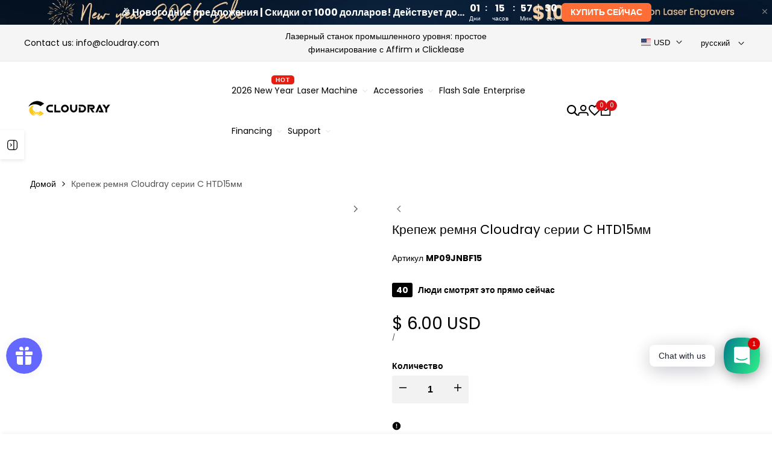

--- FILE ---
content_type: text/html; charset=utf-8
request_url: https://www.google.com/recaptcha/enterprise/anchor?ar=1&k=6LeHG2ApAAAAAO4rPaDW-qVpPKPOBfjbCpzJB9ey&co=aHR0cHM6Ly93d3cuY2xvdWRyYXlsYXNlci5jb206NDQz&hl=en&v=N67nZn4AqZkNcbeMu4prBgzg&size=invisible&anchor-ms=20000&execute-ms=30000&cb=49s1cqr471tx
body_size: 48665
content:
<!DOCTYPE HTML><html dir="ltr" lang="en"><head><meta http-equiv="Content-Type" content="text/html; charset=UTF-8">
<meta http-equiv="X-UA-Compatible" content="IE=edge">
<title>reCAPTCHA</title>
<style type="text/css">
/* cyrillic-ext */
@font-face {
  font-family: 'Roboto';
  font-style: normal;
  font-weight: 400;
  font-stretch: 100%;
  src: url(//fonts.gstatic.com/s/roboto/v48/KFO7CnqEu92Fr1ME7kSn66aGLdTylUAMa3GUBHMdazTgWw.woff2) format('woff2');
  unicode-range: U+0460-052F, U+1C80-1C8A, U+20B4, U+2DE0-2DFF, U+A640-A69F, U+FE2E-FE2F;
}
/* cyrillic */
@font-face {
  font-family: 'Roboto';
  font-style: normal;
  font-weight: 400;
  font-stretch: 100%;
  src: url(//fonts.gstatic.com/s/roboto/v48/KFO7CnqEu92Fr1ME7kSn66aGLdTylUAMa3iUBHMdazTgWw.woff2) format('woff2');
  unicode-range: U+0301, U+0400-045F, U+0490-0491, U+04B0-04B1, U+2116;
}
/* greek-ext */
@font-face {
  font-family: 'Roboto';
  font-style: normal;
  font-weight: 400;
  font-stretch: 100%;
  src: url(//fonts.gstatic.com/s/roboto/v48/KFO7CnqEu92Fr1ME7kSn66aGLdTylUAMa3CUBHMdazTgWw.woff2) format('woff2');
  unicode-range: U+1F00-1FFF;
}
/* greek */
@font-face {
  font-family: 'Roboto';
  font-style: normal;
  font-weight: 400;
  font-stretch: 100%;
  src: url(//fonts.gstatic.com/s/roboto/v48/KFO7CnqEu92Fr1ME7kSn66aGLdTylUAMa3-UBHMdazTgWw.woff2) format('woff2');
  unicode-range: U+0370-0377, U+037A-037F, U+0384-038A, U+038C, U+038E-03A1, U+03A3-03FF;
}
/* math */
@font-face {
  font-family: 'Roboto';
  font-style: normal;
  font-weight: 400;
  font-stretch: 100%;
  src: url(//fonts.gstatic.com/s/roboto/v48/KFO7CnqEu92Fr1ME7kSn66aGLdTylUAMawCUBHMdazTgWw.woff2) format('woff2');
  unicode-range: U+0302-0303, U+0305, U+0307-0308, U+0310, U+0312, U+0315, U+031A, U+0326-0327, U+032C, U+032F-0330, U+0332-0333, U+0338, U+033A, U+0346, U+034D, U+0391-03A1, U+03A3-03A9, U+03B1-03C9, U+03D1, U+03D5-03D6, U+03F0-03F1, U+03F4-03F5, U+2016-2017, U+2034-2038, U+203C, U+2040, U+2043, U+2047, U+2050, U+2057, U+205F, U+2070-2071, U+2074-208E, U+2090-209C, U+20D0-20DC, U+20E1, U+20E5-20EF, U+2100-2112, U+2114-2115, U+2117-2121, U+2123-214F, U+2190, U+2192, U+2194-21AE, U+21B0-21E5, U+21F1-21F2, U+21F4-2211, U+2213-2214, U+2216-22FF, U+2308-230B, U+2310, U+2319, U+231C-2321, U+2336-237A, U+237C, U+2395, U+239B-23B7, U+23D0, U+23DC-23E1, U+2474-2475, U+25AF, U+25B3, U+25B7, U+25BD, U+25C1, U+25CA, U+25CC, U+25FB, U+266D-266F, U+27C0-27FF, U+2900-2AFF, U+2B0E-2B11, U+2B30-2B4C, U+2BFE, U+3030, U+FF5B, U+FF5D, U+1D400-1D7FF, U+1EE00-1EEFF;
}
/* symbols */
@font-face {
  font-family: 'Roboto';
  font-style: normal;
  font-weight: 400;
  font-stretch: 100%;
  src: url(//fonts.gstatic.com/s/roboto/v48/KFO7CnqEu92Fr1ME7kSn66aGLdTylUAMaxKUBHMdazTgWw.woff2) format('woff2');
  unicode-range: U+0001-000C, U+000E-001F, U+007F-009F, U+20DD-20E0, U+20E2-20E4, U+2150-218F, U+2190, U+2192, U+2194-2199, U+21AF, U+21E6-21F0, U+21F3, U+2218-2219, U+2299, U+22C4-22C6, U+2300-243F, U+2440-244A, U+2460-24FF, U+25A0-27BF, U+2800-28FF, U+2921-2922, U+2981, U+29BF, U+29EB, U+2B00-2BFF, U+4DC0-4DFF, U+FFF9-FFFB, U+10140-1018E, U+10190-1019C, U+101A0, U+101D0-101FD, U+102E0-102FB, U+10E60-10E7E, U+1D2C0-1D2D3, U+1D2E0-1D37F, U+1F000-1F0FF, U+1F100-1F1AD, U+1F1E6-1F1FF, U+1F30D-1F30F, U+1F315, U+1F31C, U+1F31E, U+1F320-1F32C, U+1F336, U+1F378, U+1F37D, U+1F382, U+1F393-1F39F, U+1F3A7-1F3A8, U+1F3AC-1F3AF, U+1F3C2, U+1F3C4-1F3C6, U+1F3CA-1F3CE, U+1F3D4-1F3E0, U+1F3ED, U+1F3F1-1F3F3, U+1F3F5-1F3F7, U+1F408, U+1F415, U+1F41F, U+1F426, U+1F43F, U+1F441-1F442, U+1F444, U+1F446-1F449, U+1F44C-1F44E, U+1F453, U+1F46A, U+1F47D, U+1F4A3, U+1F4B0, U+1F4B3, U+1F4B9, U+1F4BB, U+1F4BF, U+1F4C8-1F4CB, U+1F4D6, U+1F4DA, U+1F4DF, U+1F4E3-1F4E6, U+1F4EA-1F4ED, U+1F4F7, U+1F4F9-1F4FB, U+1F4FD-1F4FE, U+1F503, U+1F507-1F50B, U+1F50D, U+1F512-1F513, U+1F53E-1F54A, U+1F54F-1F5FA, U+1F610, U+1F650-1F67F, U+1F687, U+1F68D, U+1F691, U+1F694, U+1F698, U+1F6AD, U+1F6B2, U+1F6B9-1F6BA, U+1F6BC, U+1F6C6-1F6CF, U+1F6D3-1F6D7, U+1F6E0-1F6EA, U+1F6F0-1F6F3, U+1F6F7-1F6FC, U+1F700-1F7FF, U+1F800-1F80B, U+1F810-1F847, U+1F850-1F859, U+1F860-1F887, U+1F890-1F8AD, U+1F8B0-1F8BB, U+1F8C0-1F8C1, U+1F900-1F90B, U+1F93B, U+1F946, U+1F984, U+1F996, U+1F9E9, U+1FA00-1FA6F, U+1FA70-1FA7C, U+1FA80-1FA89, U+1FA8F-1FAC6, U+1FACE-1FADC, U+1FADF-1FAE9, U+1FAF0-1FAF8, U+1FB00-1FBFF;
}
/* vietnamese */
@font-face {
  font-family: 'Roboto';
  font-style: normal;
  font-weight: 400;
  font-stretch: 100%;
  src: url(//fonts.gstatic.com/s/roboto/v48/KFO7CnqEu92Fr1ME7kSn66aGLdTylUAMa3OUBHMdazTgWw.woff2) format('woff2');
  unicode-range: U+0102-0103, U+0110-0111, U+0128-0129, U+0168-0169, U+01A0-01A1, U+01AF-01B0, U+0300-0301, U+0303-0304, U+0308-0309, U+0323, U+0329, U+1EA0-1EF9, U+20AB;
}
/* latin-ext */
@font-face {
  font-family: 'Roboto';
  font-style: normal;
  font-weight: 400;
  font-stretch: 100%;
  src: url(//fonts.gstatic.com/s/roboto/v48/KFO7CnqEu92Fr1ME7kSn66aGLdTylUAMa3KUBHMdazTgWw.woff2) format('woff2');
  unicode-range: U+0100-02BA, U+02BD-02C5, U+02C7-02CC, U+02CE-02D7, U+02DD-02FF, U+0304, U+0308, U+0329, U+1D00-1DBF, U+1E00-1E9F, U+1EF2-1EFF, U+2020, U+20A0-20AB, U+20AD-20C0, U+2113, U+2C60-2C7F, U+A720-A7FF;
}
/* latin */
@font-face {
  font-family: 'Roboto';
  font-style: normal;
  font-weight: 400;
  font-stretch: 100%;
  src: url(//fonts.gstatic.com/s/roboto/v48/KFO7CnqEu92Fr1ME7kSn66aGLdTylUAMa3yUBHMdazQ.woff2) format('woff2');
  unicode-range: U+0000-00FF, U+0131, U+0152-0153, U+02BB-02BC, U+02C6, U+02DA, U+02DC, U+0304, U+0308, U+0329, U+2000-206F, U+20AC, U+2122, U+2191, U+2193, U+2212, U+2215, U+FEFF, U+FFFD;
}
/* cyrillic-ext */
@font-face {
  font-family: 'Roboto';
  font-style: normal;
  font-weight: 500;
  font-stretch: 100%;
  src: url(//fonts.gstatic.com/s/roboto/v48/KFO7CnqEu92Fr1ME7kSn66aGLdTylUAMa3GUBHMdazTgWw.woff2) format('woff2');
  unicode-range: U+0460-052F, U+1C80-1C8A, U+20B4, U+2DE0-2DFF, U+A640-A69F, U+FE2E-FE2F;
}
/* cyrillic */
@font-face {
  font-family: 'Roboto';
  font-style: normal;
  font-weight: 500;
  font-stretch: 100%;
  src: url(//fonts.gstatic.com/s/roboto/v48/KFO7CnqEu92Fr1ME7kSn66aGLdTylUAMa3iUBHMdazTgWw.woff2) format('woff2');
  unicode-range: U+0301, U+0400-045F, U+0490-0491, U+04B0-04B1, U+2116;
}
/* greek-ext */
@font-face {
  font-family: 'Roboto';
  font-style: normal;
  font-weight: 500;
  font-stretch: 100%;
  src: url(//fonts.gstatic.com/s/roboto/v48/KFO7CnqEu92Fr1ME7kSn66aGLdTylUAMa3CUBHMdazTgWw.woff2) format('woff2');
  unicode-range: U+1F00-1FFF;
}
/* greek */
@font-face {
  font-family: 'Roboto';
  font-style: normal;
  font-weight: 500;
  font-stretch: 100%;
  src: url(//fonts.gstatic.com/s/roboto/v48/KFO7CnqEu92Fr1ME7kSn66aGLdTylUAMa3-UBHMdazTgWw.woff2) format('woff2');
  unicode-range: U+0370-0377, U+037A-037F, U+0384-038A, U+038C, U+038E-03A1, U+03A3-03FF;
}
/* math */
@font-face {
  font-family: 'Roboto';
  font-style: normal;
  font-weight: 500;
  font-stretch: 100%;
  src: url(//fonts.gstatic.com/s/roboto/v48/KFO7CnqEu92Fr1ME7kSn66aGLdTylUAMawCUBHMdazTgWw.woff2) format('woff2');
  unicode-range: U+0302-0303, U+0305, U+0307-0308, U+0310, U+0312, U+0315, U+031A, U+0326-0327, U+032C, U+032F-0330, U+0332-0333, U+0338, U+033A, U+0346, U+034D, U+0391-03A1, U+03A3-03A9, U+03B1-03C9, U+03D1, U+03D5-03D6, U+03F0-03F1, U+03F4-03F5, U+2016-2017, U+2034-2038, U+203C, U+2040, U+2043, U+2047, U+2050, U+2057, U+205F, U+2070-2071, U+2074-208E, U+2090-209C, U+20D0-20DC, U+20E1, U+20E5-20EF, U+2100-2112, U+2114-2115, U+2117-2121, U+2123-214F, U+2190, U+2192, U+2194-21AE, U+21B0-21E5, U+21F1-21F2, U+21F4-2211, U+2213-2214, U+2216-22FF, U+2308-230B, U+2310, U+2319, U+231C-2321, U+2336-237A, U+237C, U+2395, U+239B-23B7, U+23D0, U+23DC-23E1, U+2474-2475, U+25AF, U+25B3, U+25B7, U+25BD, U+25C1, U+25CA, U+25CC, U+25FB, U+266D-266F, U+27C0-27FF, U+2900-2AFF, U+2B0E-2B11, U+2B30-2B4C, U+2BFE, U+3030, U+FF5B, U+FF5D, U+1D400-1D7FF, U+1EE00-1EEFF;
}
/* symbols */
@font-face {
  font-family: 'Roboto';
  font-style: normal;
  font-weight: 500;
  font-stretch: 100%;
  src: url(//fonts.gstatic.com/s/roboto/v48/KFO7CnqEu92Fr1ME7kSn66aGLdTylUAMaxKUBHMdazTgWw.woff2) format('woff2');
  unicode-range: U+0001-000C, U+000E-001F, U+007F-009F, U+20DD-20E0, U+20E2-20E4, U+2150-218F, U+2190, U+2192, U+2194-2199, U+21AF, U+21E6-21F0, U+21F3, U+2218-2219, U+2299, U+22C4-22C6, U+2300-243F, U+2440-244A, U+2460-24FF, U+25A0-27BF, U+2800-28FF, U+2921-2922, U+2981, U+29BF, U+29EB, U+2B00-2BFF, U+4DC0-4DFF, U+FFF9-FFFB, U+10140-1018E, U+10190-1019C, U+101A0, U+101D0-101FD, U+102E0-102FB, U+10E60-10E7E, U+1D2C0-1D2D3, U+1D2E0-1D37F, U+1F000-1F0FF, U+1F100-1F1AD, U+1F1E6-1F1FF, U+1F30D-1F30F, U+1F315, U+1F31C, U+1F31E, U+1F320-1F32C, U+1F336, U+1F378, U+1F37D, U+1F382, U+1F393-1F39F, U+1F3A7-1F3A8, U+1F3AC-1F3AF, U+1F3C2, U+1F3C4-1F3C6, U+1F3CA-1F3CE, U+1F3D4-1F3E0, U+1F3ED, U+1F3F1-1F3F3, U+1F3F5-1F3F7, U+1F408, U+1F415, U+1F41F, U+1F426, U+1F43F, U+1F441-1F442, U+1F444, U+1F446-1F449, U+1F44C-1F44E, U+1F453, U+1F46A, U+1F47D, U+1F4A3, U+1F4B0, U+1F4B3, U+1F4B9, U+1F4BB, U+1F4BF, U+1F4C8-1F4CB, U+1F4D6, U+1F4DA, U+1F4DF, U+1F4E3-1F4E6, U+1F4EA-1F4ED, U+1F4F7, U+1F4F9-1F4FB, U+1F4FD-1F4FE, U+1F503, U+1F507-1F50B, U+1F50D, U+1F512-1F513, U+1F53E-1F54A, U+1F54F-1F5FA, U+1F610, U+1F650-1F67F, U+1F687, U+1F68D, U+1F691, U+1F694, U+1F698, U+1F6AD, U+1F6B2, U+1F6B9-1F6BA, U+1F6BC, U+1F6C6-1F6CF, U+1F6D3-1F6D7, U+1F6E0-1F6EA, U+1F6F0-1F6F3, U+1F6F7-1F6FC, U+1F700-1F7FF, U+1F800-1F80B, U+1F810-1F847, U+1F850-1F859, U+1F860-1F887, U+1F890-1F8AD, U+1F8B0-1F8BB, U+1F8C0-1F8C1, U+1F900-1F90B, U+1F93B, U+1F946, U+1F984, U+1F996, U+1F9E9, U+1FA00-1FA6F, U+1FA70-1FA7C, U+1FA80-1FA89, U+1FA8F-1FAC6, U+1FACE-1FADC, U+1FADF-1FAE9, U+1FAF0-1FAF8, U+1FB00-1FBFF;
}
/* vietnamese */
@font-face {
  font-family: 'Roboto';
  font-style: normal;
  font-weight: 500;
  font-stretch: 100%;
  src: url(//fonts.gstatic.com/s/roboto/v48/KFO7CnqEu92Fr1ME7kSn66aGLdTylUAMa3OUBHMdazTgWw.woff2) format('woff2');
  unicode-range: U+0102-0103, U+0110-0111, U+0128-0129, U+0168-0169, U+01A0-01A1, U+01AF-01B0, U+0300-0301, U+0303-0304, U+0308-0309, U+0323, U+0329, U+1EA0-1EF9, U+20AB;
}
/* latin-ext */
@font-face {
  font-family: 'Roboto';
  font-style: normal;
  font-weight: 500;
  font-stretch: 100%;
  src: url(//fonts.gstatic.com/s/roboto/v48/KFO7CnqEu92Fr1ME7kSn66aGLdTylUAMa3KUBHMdazTgWw.woff2) format('woff2');
  unicode-range: U+0100-02BA, U+02BD-02C5, U+02C7-02CC, U+02CE-02D7, U+02DD-02FF, U+0304, U+0308, U+0329, U+1D00-1DBF, U+1E00-1E9F, U+1EF2-1EFF, U+2020, U+20A0-20AB, U+20AD-20C0, U+2113, U+2C60-2C7F, U+A720-A7FF;
}
/* latin */
@font-face {
  font-family: 'Roboto';
  font-style: normal;
  font-weight: 500;
  font-stretch: 100%;
  src: url(//fonts.gstatic.com/s/roboto/v48/KFO7CnqEu92Fr1ME7kSn66aGLdTylUAMa3yUBHMdazQ.woff2) format('woff2');
  unicode-range: U+0000-00FF, U+0131, U+0152-0153, U+02BB-02BC, U+02C6, U+02DA, U+02DC, U+0304, U+0308, U+0329, U+2000-206F, U+20AC, U+2122, U+2191, U+2193, U+2212, U+2215, U+FEFF, U+FFFD;
}
/* cyrillic-ext */
@font-face {
  font-family: 'Roboto';
  font-style: normal;
  font-weight: 900;
  font-stretch: 100%;
  src: url(//fonts.gstatic.com/s/roboto/v48/KFO7CnqEu92Fr1ME7kSn66aGLdTylUAMa3GUBHMdazTgWw.woff2) format('woff2');
  unicode-range: U+0460-052F, U+1C80-1C8A, U+20B4, U+2DE0-2DFF, U+A640-A69F, U+FE2E-FE2F;
}
/* cyrillic */
@font-face {
  font-family: 'Roboto';
  font-style: normal;
  font-weight: 900;
  font-stretch: 100%;
  src: url(//fonts.gstatic.com/s/roboto/v48/KFO7CnqEu92Fr1ME7kSn66aGLdTylUAMa3iUBHMdazTgWw.woff2) format('woff2');
  unicode-range: U+0301, U+0400-045F, U+0490-0491, U+04B0-04B1, U+2116;
}
/* greek-ext */
@font-face {
  font-family: 'Roboto';
  font-style: normal;
  font-weight: 900;
  font-stretch: 100%;
  src: url(//fonts.gstatic.com/s/roboto/v48/KFO7CnqEu92Fr1ME7kSn66aGLdTylUAMa3CUBHMdazTgWw.woff2) format('woff2');
  unicode-range: U+1F00-1FFF;
}
/* greek */
@font-face {
  font-family: 'Roboto';
  font-style: normal;
  font-weight: 900;
  font-stretch: 100%;
  src: url(//fonts.gstatic.com/s/roboto/v48/KFO7CnqEu92Fr1ME7kSn66aGLdTylUAMa3-UBHMdazTgWw.woff2) format('woff2');
  unicode-range: U+0370-0377, U+037A-037F, U+0384-038A, U+038C, U+038E-03A1, U+03A3-03FF;
}
/* math */
@font-face {
  font-family: 'Roboto';
  font-style: normal;
  font-weight: 900;
  font-stretch: 100%;
  src: url(//fonts.gstatic.com/s/roboto/v48/KFO7CnqEu92Fr1ME7kSn66aGLdTylUAMawCUBHMdazTgWw.woff2) format('woff2');
  unicode-range: U+0302-0303, U+0305, U+0307-0308, U+0310, U+0312, U+0315, U+031A, U+0326-0327, U+032C, U+032F-0330, U+0332-0333, U+0338, U+033A, U+0346, U+034D, U+0391-03A1, U+03A3-03A9, U+03B1-03C9, U+03D1, U+03D5-03D6, U+03F0-03F1, U+03F4-03F5, U+2016-2017, U+2034-2038, U+203C, U+2040, U+2043, U+2047, U+2050, U+2057, U+205F, U+2070-2071, U+2074-208E, U+2090-209C, U+20D0-20DC, U+20E1, U+20E5-20EF, U+2100-2112, U+2114-2115, U+2117-2121, U+2123-214F, U+2190, U+2192, U+2194-21AE, U+21B0-21E5, U+21F1-21F2, U+21F4-2211, U+2213-2214, U+2216-22FF, U+2308-230B, U+2310, U+2319, U+231C-2321, U+2336-237A, U+237C, U+2395, U+239B-23B7, U+23D0, U+23DC-23E1, U+2474-2475, U+25AF, U+25B3, U+25B7, U+25BD, U+25C1, U+25CA, U+25CC, U+25FB, U+266D-266F, U+27C0-27FF, U+2900-2AFF, U+2B0E-2B11, U+2B30-2B4C, U+2BFE, U+3030, U+FF5B, U+FF5D, U+1D400-1D7FF, U+1EE00-1EEFF;
}
/* symbols */
@font-face {
  font-family: 'Roboto';
  font-style: normal;
  font-weight: 900;
  font-stretch: 100%;
  src: url(//fonts.gstatic.com/s/roboto/v48/KFO7CnqEu92Fr1ME7kSn66aGLdTylUAMaxKUBHMdazTgWw.woff2) format('woff2');
  unicode-range: U+0001-000C, U+000E-001F, U+007F-009F, U+20DD-20E0, U+20E2-20E4, U+2150-218F, U+2190, U+2192, U+2194-2199, U+21AF, U+21E6-21F0, U+21F3, U+2218-2219, U+2299, U+22C4-22C6, U+2300-243F, U+2440-244A, U+2460-24FF, U+25A0-27BF, U+2800-28FF, U+2921-2922, U+2981, U+29BF, U+29EB, U+2B00-2BFF, U+4DC0-4DFF, U+FFF9-FFFB, U+10140-1018E, U+10190-1019C, U+101A0, U+101D0-101FD, U+102E0-102FB, U+10E60-10E7E, U+1D2C0-1D2D3, U+1D2E0-1D37F, U+1F000-1F0FF, U+1F100-1F1AD, U+1F1E6-1F1FF, U+1F30D-1F30F, U+1F315, U+1F31C, U+1F31E, U+1F320-1F32C, U+1F336, U+1F378, U+1F37D, U+1F382, U+1F393-1F39F, U+1F3A7-1F3A8, U+1F3AC-1F3AF, U+1F3C2, U+1F3C4-1F3C6, U+1F3CA-1F3CE, U+1F3D4-1F3E0, U+1F3ED, U+1F3F1-1F3F3, U+1F3F5-1F3F7, U+1F408, U+1F415, U+1F41F, U+1F426, U+1F43F, U+1F441-1F442, U+1F444, U+1F446-1F449, U+1F44C-1F44E, U+1F453, U+1F46A, U+1F47D, U+1F4A3, U+1F4B0, U+1F4B3, U+1F4B9, U+1F4BB, U+1F4BF, U+1F4C8-1F4CB, U+1F4D6, U+1F4DA, U+1F4DF, U+1F4E3-1F4E6, U+1F4EA-1F4ED, U+1F4F7, U+1F4F9-1F4FB, U+1F4FD-1F4FE, U+1F503, U+1F507-1F50B, U+1F50D, U+1F512-1F513, U+1F53E-1F54A, U+1F54F-1F5FA, U+1F610, U+1F650-1F67F, U+1F687, U+1F68D, U+1F691, U+1F694, U+1F698, U+1F6AD, U+1F6B2, U+1F6B9-1F6BA, U+1F6BC, U+1F6C6-1F6CF, U+1F6D3-1F6D7, U+1F6E0-1F6EA, U+1F6F0-1F6F3, U+1F6F7-1F6FC, U+1F700-1F7FF, U+1F800-1F80B, U+1F810-1F847, U+1F850-1F859, U+1F860-1F887, U+1F890-1F8AD, U+1F8B0-1F8BB, U+1F8C0-1F8C1, U+1F900-1F90B, U+1F93B, U+1F946, U+1F984, U+1F996, U+1F9E9, U+1FA00-1FA6F, U+1FA70-1FA7C, U+1FA80-1FA89, U+1FA8F-1FAC6, U+1FACE-1FADC, U+1FADF-1FAE9, U+1FAF0-1FAF8, U+1FB00-1FBFF;
}
/* vietnamese */
@font-face {
  font-family: 'Roboto';
  font-style: normal;
  font-weight: 900;
  font-stretch: 100%;
  src: url(//fonts.gstatic.com/s/roboto/v48/KFO7CnqEu92Fr1ME7kSn66aGLdTylUAMa3OUBHMdazTgWw.woff2) format('woff2');
  unicode-range: U+0102-0103, U+0110-0111, U+0128-0129, U+0168-0169, U+01A0-01A1, U+01AF-01B0, U+0300-0301, U+0303-0304, U+0308-0309, U+0323, U+0329, U+1EA0-1EF9, U+20AB;
}
/* latin-ext */
@font-face {
  font-family: 'Roboto';
  font-style: normal;
  font-weight: 900;
  font-stretch: 100%;
  src: url(//fonts.gstatic.com/s/roboto/v48/KFO7CnqEu92Fr1ME7kSn66aGLdTylUAMa3KUBHMdazTgWw.woff2) format('woff2');
  unicode-range: U+0100-02BA, U+02BD-02C5, U+02C7-02CC, U+02CE-02D7, U+02DD-02FF, U+0304, U+0308, U+0329, U+1D00-1DBF, U+1E00-1E9F, U+1EF2-1EFF, U+2020, U+20A0-20AB, U+20AD-20C0, U+2113, U+2C60-2C7F, U+A720-A7FF;
}
/* latin */
@font-face {
  font-family: 'Roboto';
  font-style: normal;
  font-weight: 900;
  font-stretch: 100%;
  src: url(//fonts.gstatic.com/s/roboto/v48/KFO7CnqEu92Fr1ME7kSn66aGLdTylUAMa3yUBHMdazQ.woff2) format('woff2');
  unicode-range: U+0000-00FF, U+0131, U+0152-0153, U+02BB-02BC, U+02C6, U+02DA, U+02DC, U+0304, U+0308, U+0329, U+2000-206F, U+20AC, U+2122, U+2191, U+2193, U+2212, U+2215, U+FEFF, U+FFFD;
}

</style>
<link rel="stylesheet" type="text/css" href="https://www.gstatic.com/recaptcha/releases/N67nZn4AqZkNcbeMu4prBgzg/styles__ltr.css">
<script nonce="un1krsvdImO-F7mqz5S6bw" type="text/javascript">window['__recaptcha_api'] = 'https://www.google.com/recaptcha/enterprise/';</script>
<script type="text/javascript" src="https://www.gstatic.com/recaptcha/releases/N67nZn4AqZkNcbeMu4prBgzg/recaptcha__en.js" nonce="un1krsvdImO-F7mqz5S6bw">
      
    </script></head>
<body><div id="rc-anchor-alert" class="rc-anchor-alert"></div>
<input type="hidden" id="recaptcha-token" value="[base64]">
<script type="text/javascript" nonce="un1krsvdImO-F7mqz5S6bw">
      recaptcha.anchor.Main.init("[\x22ainput\x22,[\x22bgdata\x22,\x22\x22,\[base64]/[base64]/MjU1Ong/[base64]/[base64]/[base64]/[base64]/[base64]/[base64]/[base64]/[base64]/[base64]/[base64]/[base64]/[base64]/[base64]/[base64]/[base64]\\u003d\x22,\[base64]\\u003d\\u003d\x22,\x22KcOWe8KgYMKCdsOjEgxLW8OJw4LDtMOowqDCtcKHbU1ybMKAY31PwrDDi8KVwrPCjMKGPcOPGDpsVAYNWXtSasOAUMKZwqXCnMKWwqgtw67CqMOtw5FBfcOeY8OzbsOdw5oOw5/ChMOAwqzDsMOswrI5JUPCm1bChcORc0PCp8K1w7HDjSbDr0bCt8K6wo1xDcOvXMOAw6PCnybDkgZ5wo/DqsK7UcO9w7rDrsOBw7ReGsOtw5rDncOcN8Kmwr9AdMKAUgHDk8Kqw77CsScSw5zDrsKTaGfDoWXDs8K/w4V0w4ocGsKRw55bQMOtdyjCvMK/FBjCsHbDiyBjcMOKW0nDk1zCpCXClXPClFLCk2oyZ8KTQsKgwoPDmMKlwo/DuBvDin7ColDClsKdw5cdPDTDgSLCjBrCqMKSFsOSw7tnwosXTMKDfEhLw51Wa1pKwqPCp8OQGcKCBjbDu2XCmMONwrDCnSJQwofDvUrDm0AnIxrDl2caVgfDuMOiJcOFw4ofw6MDw7E5Ry1RAUHCkcKew4/[base64]/[base64]/woFLQh8CwoHDr1bCsypzQ8KScsKfwqDCicOIw7IYwoLCk8Kzw5kbQgl3ESZqwr9Tw47DqMODfMKEOx3CjcKFwpbDnsObLMOLZcOeFMKIUMK8aDrDrhjCqwLDqk3CksOVDwzDhlrDlcK9w4EfwoLDiQNOwr/DsMOXX8KFflFqUk0nw79lU8KNwpnDnGVTI8KjwoAjw4oYDXzCt01fe0U7ADvCpntXajbDmzDDk2Zow5/DnUx/w4jCv8KweWVFwp3CssKow5F3w5N9w7RMUMOnwqzCkhbDmlfCkm9dw6TDnlrDl8KtwqwEwrk/TMOkw6nCucOtwqBAw7gvw5nDmD/CsjdkbR/CqsOhwoTCtsKKMcOrw4/DnljDq8OYVMKMIGEvw7PCo8O8LlIjc8KHeQQuwoMWwpIxwqxGf8OSK3zCl8K4w7IOQMKKUTQ6w7w8wrHCvDV3UcOGEETDssKLH2HCn8OzDAJJwpFiw5oyRcKow47CpMOhCsOIcDQ2w4rDscO0w58uDsKtwr4vw4XDnmRcW8O2bSPClMOZRTzDul/Cg2DCjcKcwpXCgsKbLxDCgMOFFRc+wqgxDSRVw5QvcEjCgjPDhz4BG8OvVcKow7LCj2XDncO6w6vDpmDCvm/DuFDCkMK2w5ZowrsQAEs5LMK5wqLCnQ7Cp8O0wqvCpyJgQlBGZmPDvxNgw67DhhxWwrVSBXHCqsKYwr/Dk8OKXnjCkBHCkcKQPcK2C1McwpLDnsKBwqnCmkkcO8OqNsOcwpPCsH3CpxHCsj/[base64]/CqwElw5vDtsKYFyoxw600RcKQUcOmw7wsBMOwFRxSQHEewqwQRFjCvjrDpMK1fBLDucKiwrzDoMKPdB8uwpzDj8ONw73DrQTClgk+PRV1fcO3HMOpBMK4dMKQwrFCwqrCncOAccKzdi3CjgUlw69qScKwwqzCocOOwqlzwo0HO3HCriLCux/Dv2TCsRkSwpg3JWQuEiU7w4gVbsORwqPDiAfDpMOyDljCmxjDoyzDgGBaXBw8TT9yw7VkN8OjR8Khw6EGbWnDsMKKw57DtSfDq8OiVycSOS/Dn8OMwpEQw5ZtwqjDkmwQR8KaQsOFTFXCgSk7woTDvsOewrkBw6hDZsOjwoFJwo8CwqUEacKTw5LDoMKrKMONCHvCojFiw7HCoj/[base64]/[base64]/c3fDrSHCiVURw6oPdX/DjMKdwrEGDcKPw5PCj2/CqnrCjBF9c8O7a8Opa8OQWCsDGCZFwp8twrrDkiAVN8ODwrfDo8KOwpsPV8OPEsOXw60cwo8/DsKbwrrDjCzDoxzChcOibU3CkcKxCMKZw6jChzRECnXDrijDpsOMw4ghEMO+G8KPwptTw6h6bWzCicOwYcKPNhhLw7rDoVhbw7p/WV/CjRQiw4FawqpDw7UgYBnCugzChcO2w7rCusOkwqTCgGLCnsOJwrR5w45Bw6stfcKwScOEfsOQVD7CjsKLw7LDoQHCrMO6w5Rzw5fCqGzCn8K1w7zDs8Obw5rCgcOlWsKjNcOeekwlwpwIwodCCl/Cq1HCh37CqsOsw5sBQcKuWXsNwoAaG8KXKAAZw6TChcKrw4/CpcK6w6MjQsO9wr/DoQrDoMOTW8ONGxHDoMO0NTHDtMKnw695w47CnMO7wp4cFAjCkcKZbBwUwoPCmwR7w5fDoDpwWUoMw4F9wrNiasOXGFXCgAzDicOHwrrDsQdxw4zCmsKvw6zDrMKEa8OdZ0TCrcK4wqLCmsO+w6BCwp/CuQVYKH9rw4fCvsKnOlxnNMKZwqUYbQPCvcKwCETCpR9PwpERw5Rgw5hRSxIgw5/CtcKOF2zCpk4JwovCph9ZTMKUw6TCpMKjw5ttw6dxSsONCl3CoBzDomomNsKnwoYHw4rDtSdsw45PScKtw5TCjMKlJA/[base64]/DlsOeS8KPwpzCpcOVNMOaAT7DtzcWasK0W1HDp8OuEcKBEcKrw5rCjcKnwosQwrbCiWfCu2NbVXYTc33Dg23CvcOMRMOOw7/[base64]/Dt8K+Y3NTL1bDqsKXYj/ClldHw50Bw4YKOwMTBmrDvsKFIWTCr8KZbcKpZcOXwoN/XcK8WX0nw6/DtCvDmCcBw7waWAdOw5diwobDpnTDqjEhVHJ7w6bCu8OXw64nwoAVMsKkwp0cwpHCksObw7bDuhfDkMOow6XCuGsIPmTCqsOqw7RNNsOXw4hcw7HCmQVaw4N/ZntLOMONwplvwq7CgMODw5JsVMOSPMO/LsO0NEwdwpMQw4HCjsKcw63DsHrCjHpKXng4w5rCmzM9w4FzUMK1wpBWEcO0ESMHVlISD8KNwqTDknspFsK8wqRGbsOLKsK1wpfDh1sow4rCsMKCwq9Lw5IEBcOGwpzCglfCnMK6wovCkMO2ccKAdgfDpRDCnB/[base64]/[base64]/wrDCqUJ9OF/DuhjDg8KLOsOwaXTDnnk1GsKWwrHCiR8Jw7fCnj/CgMKxSMO5PiMGQcOVwpwtw5AjdMO4ZcOgECjDkcK9F2AXwoDDhD50I8KFw73Cp8OUwpPDt8KAw5l9w6Y+woZAw7lSw4TCnlpOwowvbivCscOBKsOPwpZcw7bDjhNQw4Bqw4TDnFrDjzrCpcOHwrtkPcKhFsKNAy7ChMK/TMKWw51mw4TDsTNowrZDBmvDkEN+w5hXNSJiGnXCmcKuw73DvMOdfXEEwqLCmBBiYMOdNit2w7lKworCl33Cm0PDjkLCv8KowqgLw6pJwqzCjsO+GMOzejzDocKtwqgYwp4Ww7FSw7tjw6EGwrodw74NIUZZw40qK3ENex/Cqn4Tw7XDtsKjw7zCsMK1ZsO2b8O4w4FlwqZFKGLChRpINE4xw5XDjQsFwrnDpMKew6MvBxlwwrjCjMKQalrCrsKFAsKRFgHDrEEaCyvDnMOTSQV8bsKRM2nCqcKFOsKWdy/[base64]/wpYvw7zCr8OKV07DlHxFwp/DkEZ4ecKbw4NYwrjCrDLCgkVAXzo6w4jDhMOOw4VwwpQlw5nDisOsGzfCsMKFwro9wrAmGMOCMy3CtsO8w6bCk8OWwqLDp1sCw6PDpwQ+wqYcBB/CoMOcdSRCHA5kOsOKYMOtBkxQOMKzw7bDl3hvwpMIBVLDg0BNw6TCo1bDv8KINyJfwqrCglNdw6bDuDtGPnHCnQ/DnzjDssO5w7vDh8KRVyPDkgnDgsKbXwsJwojCoHlaw6g6dsKnbcOLGxAnwokHeMOGB0gRw6ovwovDmcOzP8OeVi/ChCHCr3/DrXDDn8Ouw6fDj8OBwqJ+N8OWLg5/bFQFPifCk13CqX7CkFTDs1ICUMK4AMOCwpnCqxPCvnTDjcKmGS3DrsKPfsKYwrLCmcOjTcOnIMO1wp5AIxodwpbDq1HCjsKXw4bDiT3CtnDDoS9mw4/DrMOuwoUXe8Krw5/CsyjDn8OdGy7Dj8O8wosIcTtuM8KvDEN9w7ljY8O/wobCrcKfIcKDw5HDj8KRwq7DghNxwqhuwpkBwpvDvsO7RjXCkHPCjcKSTDU8wpg4wqJcKsKgcEQ+wrHCj8OXwqsLLAYBWMKSRsK8VsKpaiYXwqZEw7Z/[base64]/[base64]/CpS1fCT7DmsKhOcOgdRMNwp/DqXPCqEdcw71Bw73Cm8OBQjluB31SdcKEBMKmasKXw77Ci8Obw4omwrodF2zCvcOcKAJcwrvDtsKkZwYNfcKeIHLCi3ApwqkmDsORw6ovwqF0HVhDCT4Sw6sNIcK9w5HDtgczWyXDmsKGakTCpMOAwopPHTZxAXbDpzXCpsKZw6/DosKmKsONw6Ymw6fCi8KVDcOPXsOQDWVMwqtJIMOpw6hqw6PCqmPCoMOBE8KVwrnDjDnDiT/Cu8KvbCdNwqAhLhfCnl/DsSbCi8KOUhJVwpXDjnfCk8OgwqTDkMKbEngXZcOYw4nCsQzDlsOWJ393wqMKwo/DqHXDiCpZOcO2w6HCh8OBMHzDn8KdYDHDgMOldgvCocOqbFHCpEU6BMK9XMO1wpjCj8KMwqnCs1bDn8KiwohQQcOiwpZ6wqbCjSrCmgfDuMK6AibCsB7CisOZIm7DvcO/w6vCjkZGPMOUfhDDoMKgbMO/XMKww70wwpxYwqfCtMKjwqLCpMKIwqIAwqzCmcKzwp/DpWnCvnNzHjhicDpEw6hxJ8ODwotgwqPDmnEBEm7CjlANw6MowpZ7w4/DrTbCg2gDw6zCtzkRwoDDhj3DoGtBw7V1w6UdwrAZTVrCgsKGYcOMwrPCscOjwqJbwrhNcgo/XS4wZ1HCsBQFfsOXwqvClyYJIC/DqAIhRMKrw4PChsKZZMOOw7xaw44lwpbCsw04w695KQtwdiZVbsOACsOIwrdBwonDscKWwrZgJ8KYwox5BMOxwpR2ASMJwrh5w6bCjsO7N8KfwrPDpsOkw7jCnsOVelwES33ClhErb8KOwr7DiGjDqxrDl0fCrMKpwp53KT/Dgy7DvcKvWMO+w4Eew5cRwr7CgsKZwopKfDzDkAliTn4xwqvDvsOgKMKJwprCtH5mwqUQODvDvcOQZcOPbcKGZ8K9w7/Cv0l3wr3CqMKSwpIJwojCu23CucKrSMOew4RxwqrCsxfChEh/[base64]/CmjkTE8OfwrrCjMOfR8KfajzDhFMyw78twrTCq8OpbEVWwojDgMK2DzLDnsKUw4vCgW/[base64]/CoSvDkUjDpcOffcKkw5HCiHbCmcK6P8KFw6AMGgAKXcOEw7d8Cg7Cs8OMH8KCw57DkHopegLCijonwoxuw7HDiyLDmyIVwoXDr8Khw64zwqzCpCw3F8OxURwcw4ZxE8KLIyPCmsKQPxLDswRiwo5eG8O6AcO6w7U/bcKibHvDn1xZw6UswolVDBZPUsK4acKywrxnQcKucMONXV0LworDnBfDg8KIw44QLGMYdjoxw5vDusO+w6LCocOsSULDv3BvdMKPwpYMfsKaw5nCpQoMwqDCtcKKBS9cwrA7cMO4NMK7w4JVKlTDilxed8OaXQnCicKBOMKZTHXDu3TDkMOIVxJNw4J/wrPClwvDlxDCkDLChcO9wrbChMKmOsOTw59IJMOZw6w3w6pwCcO+DzfDiz4gwozDisOFw7HDiUnCqHrCsw1oHsOpZMKkJknDpcOAw413w4h/QmHCsjHDoMO1wpjCrsOZwq7DosK/w63CpGjDumElJ3nDozdxwpLDoMOPIl83KiB9w67CnMOnw7NuZsO+UMK1BGg5wqfDlcO+wr7Cl8KZbT7CqMKSw6JEwqTCnglqHcKSw7VsCTvDsMOrEcOdN1fChVY2S1hMWsObYcOaw7wGC8OYwrvCtCZaw6zCpcO2w4XDmsK8wp/CtMKubcKDfMKjw6ZoWcKaw6FNMcOnw5nCpsO2RsOGwotDAsK1wpB6wpzCocKmMMOiAHTDjhgUSMKcw6A3wohpw59mw6dcwo/CnioJcsKPWcKewrkIw4nCq8KRCMKBWDvDoMKIw7HCvcKpwqMecMKLw7PDhhUDGsOewo0oSGJvf8OBw499Fh5uw4knwppewoTDosKpw6t2w69nw7LCvyVRWMK4w7XCjcK7w7nDkgvChMKZOVYsw4oEKMKKw41RIHPCu13CvkopwqDDpirDkwvCjcKcbMOMwr1DwoLCnk/CmEXDmsKkAgzDgsOvUcK2w67DgG9DCH/CvMO5OV/Cv1gzw6DDscKYTnrDk8ODwolDwrNDN8OmIcKlVyjCgFTCi2Ypw6VFP2zCnMOHwozChsKyw7TDmcOSwoVxwrxuwrnCuMK3w4DCoMOwwp52w6LCqw/[base64]/CicOFUMOvw7TDuhHDsgswFlXChl8TfynDpCPCoxbDvDXCgMK4w6hqw5DCrcOUwp1ww7krQCg+wospScOsa8OxZsKmwo8aw4g2w7PCkx3DhMO3TcKGw5LChcOTwqVKHW/DtRXDvsOswp7DkRoAZAkGwo1sLMKrw7lBcMKlwrpswpxhVMOBFzNFwpnDnsKdNsOxw4xTYwDCqwXCkzrCvGteawnCsCjDnMKQb14fw5Bowo/CoE5zWBskSMKEP3nCocO8J8OuwqVpS8OKw7spw4XDsMOMw7ELw4Edw5ZFYMKbw6oXcnXDkzkDwpRhw7fClMO/Zh0PbsKWCA/Dq1rCqytcEDslwpZawr7CpAXCvx3CjEouwrnCiGvCgHVQwqpWwr/CiAvCj8Kiw4AnVxQ9E8OBw5nCtMOKwrXDuMKHwp3DpVJhXMK5w6x6w6vCssKvNxAmwqXDoWULXsKcw63CkcO9IsOBwo4yFsOSFsKKMGldw7kZAsOow6rDlAnCucKQQTkPMGYbw7DClRN1wqzDmTJ9ccKfwoFRZsOLw6jDiHbCkcOxw7HDtU5FLC7Dj8KSEF3Dh0Z7IB/DqMOrworDjcOJwoLCvnfCusK3KRPCmsKrwosyw4XDm3x1w6MlHMO8UsKWwprDm8KIaGhew7PDoSgcLjJnUMKHw4VUXcOiwqzChE/DhjJwUcOkFhfCh8Obwr/[base64]/CvsKwJCo7RnzCnsK3w7bCsMKDQsOIfsKLw4XCgX7DjsOKL3DCoMKtIcOyw77DuMOQBizCrDPDm1vDg8OcQ8OedMOXfcOEwqMoM8OLwofCmMOXcSvCjiIDwoXCjRUPwo1Fw5/DicOFw7ATA8ODwrPDvh3Dm07DlMOVLG8tJsOUwoHDvsOcETZCw6rClsOOwoNEGcOWw5HDkW5Mw5rDmwEbwqfDtwtlwpETBcKrwql+w4ZudcK/aGbCrw1AJMKdwoTCqsKTwqrCqsOOwrZrRDXCqsOpwpvCpStUVsOQw4dKbcO9woVuCsOiwoHCh1Vtwp52woLCrnxldcOrw67DncOGAsOKwoXDvsKAWMOMwrzCoT9rdWcvegjCh8Kow7JfGsKnFwVUw5bDrUrDvhbDp3MsRcK9w402cMKwwoUzw5bDpMORJGXDvcKMQn/CpE3CocOaFcOqwpPCl3w9w5fCh8K3w7XDhMKwwqLCjH9gE8OQH0VVw4bCtcK7wq7DjMOIwoLDsMKkwpo0wptjccKrwr7CjAAPVFAjw5cyX8KbwpDCkMKvw7RuwqHCm8O1acKKwqrDssODVVLCmsKfw6ESwoo3w5R0cX4awodKJn0KPcKlZV/DhXYFWlUlw5fDscOBXMODeMONw6VCw6piw7PCpcKQwqPCqsOebTPCr1/DlTARXDTCl8K6wr45Qxtsw7/CvEpBwqvChcKNFMO4wq9IwpZuwrsNw4lxw4vCgVDCvE/[base64]/[base64]/DgTzDlErDkMOCw5kPwoBYwrl3K8OVwp/[base64]/bcKyWF/[base64]/CjsOLw4B0cMKBbSUgExMnw5XDknTCqsOYdsOSw4wXwoZ2w4VsdlnDm14sHzV8f2nDgBjDgsOowrAtwpfCi8OMHsK0w7cCw6vDuAjDojjDiA9STG9pB8K6FVR/wozCmwpmdsOkw7R/T2rDmFN2wpE1w4RrFSTDlSMOw7LDj8K+wr5sC8KRw6M1aHnDrXBGZ3wNwqfDqMKabn4+w7zDi8KzwofCi8KgDsKswr7DgsOZw5tYw6zCg8Kuw6I1woDCl8OpwqbCgwRXw4DDrx/DlMK3bxvCjjLCmCHChmUfAMKFPVHDgkpvw5tzw6xzwpbDrncdwp1Hwp3DhMKUw5wbwrLDrMK5PBxcHsO1WMOrGcKQwpvCsUjCmy/CgAcxwrrCrQjDshQSQMKlw57CpcK5w47CgsOJw4nCgcKeccOFwoXDhUvCqBbDiMOVaMKpNMKmHiJTw47DhDDDpsO4FsODVMOCHwl2H8OLasO0aSnDgApAHMKpw7bDsMOBw7zCn3Iqw4wAw4YYwox2wpPCixTDnhJfw5HDvF/Co8O7fBcAw6ZSw6BFwo4MHMKmwq02GsKWwpjCjsK2BcKJczNtw5PClMKAO0JzAnrCvcK1w47CmH/[base64]/DrFFwRsKbcsOBwoHDtcOjP8KQwpzDqmbCo8O2CEAgUDQ/[base64]/CkcOOCTzChko1XsOpBy3CgsO8McOFXGXCg8OoXMO7NsKEwr7CvSQyw4MTwr3Dt8OkwoxfTSjDvMOzw5wGFS52w7l3McO+PE7Dm8O3SUZ9w6fDvWIOD8KeJzLDiMKLw43CuSHDrW/CqsOiwqPCq0INW8KvIW7Cj3PDjcKrw5tWwrTDpsOYw6pYOVnDuQw+wogBEsOxSnZiYsK7w6F6ZsOzwrPDksOtLlTCnsKwwpzDpTbDqsOHw5HDp8KLw54EwqxnF15Kw63DuTtdeMOjw5PCj8K3b8Oew7jDtsKpwpdoRn1fMMKYZ8KBwpM5e8OtJsKUVcOtw5/Dvk/DmUTDqcKOwq/[base64]/ClHx7w7tbcynDisKWA8O+w5fDtyBVRXZVRcKiJ8KzLAjDrcO3IMKJw6xjZMKbwrdVa8OSwpkTYxTDq8Knw7nDsMOqw74mDlh0wqDCmw0wVibDpTAkwowrwofDom8lwq4gAj8Aw7E9wrLDtcK4w4TDjwBUwpUqPcKIw74DOsKzwrrCr8KkQ8O/[base64]/DrR3DiirDpTAsw7p8UCDCm8O1ZcKAw5bCksKJw7fCiWkDK8K1WxnDl8Kiw6nCvwTCgETCpsOwfMObZcOcw7pVwo3CnT9CNFBXw6ljwpJEBHFCIFN1w6JJw4NswonDs2AkPXbCmcKZw617w4Y/w4HDjcOtwrHDlcOPUMORalxsw5gPwokGw5Mww4AvwoPDlxjCvHfCm8KBw7JvOBF4wqPDjMOjLcK6WyIiwr1BYhoQa8KcPEJCGMOMLMOPwpPDn8KBZjjDl8K2TRZbbHhLw5LCrh3Dp2HDiVkNaMKoRQnCk19mWcKFTMOGB8K0w5zDmsKAN1Miw7/CqcOkwoteex0DAUrCixs6w7jDhsKxACHCpkgcHBzDgA/Dm8K9E19SL1zCi0tQw7VZwp3CmMOFw4rCpETDk8KwNsOVw4LCjTIBwrnCiWTDh1NlSXHDklUyw7ZHQ8Oswrw0wol3w60Nwocww4piTcK7w4Q/wonDigExTCDCmcK0HcOhAsOBw5MCA8OeSRTCi0MewrbClgnDk0dGwqgsw7wEAwQ8KALDhxbDssOYGMKdZBjDuMOFw4BuAGVuw5bCksK0cTjDphh4w7DDt8KYwqjCgsK3Z8KwfV0nYgZCw44dwrJ4wpJkwonCtWnDkFbDvxBgw4/DkQ4pw4RxdWNew7HDiwbDtsKbLS9SIhfDjG3Ct8KiMn/Ct8OEw7BWBx0Hwok/W8KeEsK3w5EMw6Y3QcOlb8KcwqdRwrDCokHCm8KhwpR2SMKaw5hrSn/Ci3NGH8OTWMOFCMOBR8KiRm3DowTDnFXCjE3CsDXDkMOHw51hwptywqLCqcKGw5fCil5Cw6gmBcKLwqDDisKqwq/[base64]/[base64]/KsKEw7fDtwPCtwwKC3VVw6/[base64]/w6IvQTIqw7QEEsOTM8OZAnDCtMKWwoHCk8OJHsOgwrohMsOkwoLClMK6w6wyPcKKWsKSfhrCusO5wrggwpB4worDgF/[base64]/[base64]/KsK7w7HClyMnAcK2FMO2w6VoW8Otwp9VA1Igw6g2RUDDqsOCw6QcOCrDkFYTF0/DuG0gFMKBwp3CjAM7w4PDk8Kiw5oTDsKVw6LDsMOMOMOzw6DCgGHDkBV+LsKTwrt/[base64]/[base64]/Dj8KfbQrCjsK0wo3DsXjDkhPDkAYww69gEcOXLcOAwqjCgUTCoMOnw61QYsK7wqfCrMKvTXxpw5rDlHPDqsKewqV3wroGPsKdDsKtAcOSQzYbwoRLCcKWwrTCrzTCnB1Lwp7CrsKraMOTw6EoZsKUeTwqwqJ/wpAeTMKBBMKuUMOwRCpSwpDCpsOLHmYKRH1IH0Z+V3PCjl8fC8OTfsOewovDlMKEQDBjBcOjM2YOMcKJw6nDijlXwql1Qw/Ctg1vXkfDqcOswp3DrMKFCyXCglRgYDrClGnCm8K1DVDCg1IowqLCgcKYw4/DozjDrngvw53CrsOIwqEiw7fCgsOWV8O/I8KOw6/CkMOBHRIwFWDChMO2D8OxwpcRD8KhPUHDnsOHAMKEARHDjEvCuMOkw7nClEDCgcK0E8OSw6LCoCA9WSnCnwIDwr3DlcOWT8OuS8K/[base64]/wqR8woDDvMO/LsKrwph2w7YbH0sRwpR7E03Cvx/Dpz7Dll7DgRfDu0RKw5TCpwfDtsOzw5HChSfCtsO/UQdqwrZcw44mw43Dg8O1UDR+wp0qwppTeMKWY8ObdsOFeWxFfsKwMTXDmMKTd8K5cjl9wrLDmsOtw6fDvcK9OksNw5kOGD/DqwDDlcKMEcK4wozChCjDg8Orw5p/w5k5wodKwrZmw4DCghd5w51JWToqw4XDocKKw7rDpsO8wobDlcOZw7sZdDsHYcK4w4sLQA1rTX5YagHDjsKkw5Y6CsKXwpwRZcOCBG/DjBHCqMKtwpXDmQVaw7nCp1JXFsKowo/DrEQtBsOhX3PDsMKgw6jDqMKlFsOme8OCwqnDiRTDtj1xFivCtMKDCsKswpTDvE/[base64]/DgiEcwoUMLXXDlBhBw7cIMzHDuwrCu2rCo0RrDX8OBMOJw4hGRsKpMyzDgcOpwpHDq8O4G8KuOsKfwoPDsHnDpsKdQDcaw4fDjH3DkMKrQ8O4IsOkw5TCu8KJSMKcw4LCjcODcsKUw7zCvcKKw5fCu8OpbnF8w5zCnhXDsMKXw4FUWMK/[base64]/CminCu8OiwojDvAbCpyfDt8OJwro4w7Vewr0nw6zCu8K6w7XCvD1Yw7tObmzCmMKgwo5weHkGfEdaRHrDmsOQUyk9NApUR8OMM8OTPcKMdxLCnMK9NRLDkMOVK8KbwpzDnxt5BBwdwr17esO4wq/CgyxkDsK/WgXDqsOxwo4Cw5g6LMORLxPDuhbClwIRw6InwovDvsKTw5TCuVEeJnh/[base64]/ChSjDgSjDkMKPw73DnX9JWQxKw7TDmTcMwqjChEjCnn3CrGEbw6JAS8KEw7ELwr1gwqE8HMKvwpDDh8OLwpkdZWbDj8KvAy0GXMKndcOIdxnCrMOOAcK1JBZ/V8KaT0jCtMO4w7rCgMOwKBXCicO9wpPDssOpKxURwr3CrVjCmnUBw6UKLsKSw58UwpcZWsKowqvCmSXChB0/[base64]/wrTChFprVG/CsBNKw7nCqB9+w5bCm8KvSyhMBCPDoiLDjiE5Z2x6w450w4E/GMOnwpPClsKHWwgIwpl1ASfCrcOIw6wrwr0kw5nCn1rCpMOpGTTDsGQua8OCciDDlikTVMK9w5RCC1RecMOgw6ZPAMKCGsOiGVlXAk3CucKhbcOeTmXCrcOWFDXCkh3CnSkFw67DhXQMVsO/[base64]/TwnCicK7dsKqQ8Oiw4sxOyEaw5E0w57Cq28sw4fDvMK+L8O2D8KxAMKGXnTCrXdgc1nDu8KMwp1pGsKlw4DDscK8cl3CiyfDr8OiJ8KiwpIhwo/Cq8O7wq/[base64]/Cs8OCWm/DvsK0w4EQw7RAwppaA2vDs8OMLcKbA8K8ZFJ0wrTDrk5ELhvCrGNgMMKANBR6wonCicKLBi3Dr8OOOMKJw63CqMOfc8OfwoQnw4/Dl8KGLsOAw7bCvsKWBsKVMV3CnB3CmxQie8Osw6XDv8OYw6JJw7seKsOPw7RjKWnDnABDaMOzEcK4Ck4Cw4c0Q8OWZ8Ogwq/CucKow4RSM2fDr8O5wr7CgErDqHfDkcK3HcO8wp/Cl3zDj1rCsmHCnH8bwrk1bMO/w7DCjsOVw5smwq3DjsOlcy5rw79/W8K6cSJ7w5smw6vDmlVFVH/ClzHCiMK/w4JYY8Ocwq8yw5osw4fDmMKlDnBfwrnCmjQVN8KID8KhdMORwrvCn0guP8KjwrrCqsO0QWpkw4PCqsOjwp92MMOQw4/CvmYSdyrCvw3DgsOHw5YDw77Dk8KAw7XDnzPDmn7CkQjDp8OWwq9Mw4Rsa8KUwrdmdwA0fMKcf2dLBcKOwolUw5XCvw/DjV/DiW7Dq8KJwrjCo3jDk8Kfwr/DnkjDgMO0w4LCpxU9w5MJw4h5w64uaSsuIMKiw4UVwpbDscO4wpnDj8KmQg7CrcK2OxkmBMOqf8KFfMOnw4BCGMOVwrAPS0LDnMKywr3DhDIWwo7CoQvDnF/Dvms5FTFIw6jCjQrCoMKIGcK4w4kfIMO+b8O3wrbCtnBJUUAgAsKkw5MFwrZiwqsKw7TDmRjCi8Ozw6Aww4vCnUcVw583fsOTZVjCo8K2w7zCmQ3DlsKRw7jCuBtjwr1mwpEgwqF7w7cMNcOfH1/DtUXCpMOBP3/CrMOvwqXCi8OeLiVJw5PDiAFVZy3DmGXDolA+woRqwoPDtsOwA2lHwp0FQMKDGwzDiGx7KsOnwoHClnTCocK6wrVYX1bCsgFENXbDqFcIw4DChmF/w5TCjsO2TGbChsOMw43DtjEnEmM3wpl6NWXCl3U3woTCiMK6wovDgB/[base64]/DsKcWT/Ck8Oow6jDjcO1N8O4LgIlG0pewpzChTpaw6/CuETCun1uwoPDlcOiwq7DiBPDocKPHR5TKMO2wrvDkncOwqnDnMOZw5DDucKcBRnCtEp8MCtIfBHDuFjCl3PDmnk7wqszw7nDhMOkYGUmw5DCgcO/wqIjVV/[base64]/ClkjDmcORwqfDkMOrZyVYw7LCiMO+X8O0w5jDlwrDmmjClMKLw4zDi8KTNDrDoELDhkvDiMKxRMKBb25cd3kQwozCrydLw73DqMOwcsKyw7TDvnA/w75HQsOkwq4EJG8SKzXDuGLCm0IwW8Onw44naMOKwoFzawDCgDAAw57DmMOVIMKDWsOKIMOXw4LDmsK7wr5gw4NWb8OiK3/Dq0M3w6XDmWvDvT0Dw7EdEMORwpF9wqHDn8OMwr9RYzoLw7vCgMODb27Cr8KuXMKhw5APw50YI8OHHsK/[base64]/DisKuXkPCjMKQw6V0wo7DgMK5F8OkUlnDpA3DjDzCsUfCpxvDmVZwwrNEwqHDosOjw4ECwqo/B8OqIhl5w5HClsOew7/Dmmxrw4w9w4DCtcKiw6ksaH3CmMOXT8O4w7F6w7LCl8KFFMKtPVd8w7kPDAEgw5jDnWbDvwbCpsKtw7UsClTDrsKKC8OWwqZ+FVfDl8KVPsKgw7PCvcOvXMKpFB8QT8OIAGsXw7XCj8OWCsO1w44NJ8K4M2c6bHB8wqNmQcKCw7jCt1LCl3/CuFQvwozCgMODwr/[base64]/IUgjMj4/wq3ChWwRw5AXSkXDnBTDlMKuPcOQw43Dkg9EfVzCuXPDkxrDqMOJFsKow5/[base64]/DkmxwTsOUW8OHw5fDgcKHVUdQPMOYFHp/[base64]/DiMKPwoARw7/CvRnCj8Kow73DjsOCwofCjMO8w6xpADV5YSPDl1V1w78ywpUBElNePw7DscOnw4zCpVPCjMO1dS/[base64]/Dh3ZEwpYtAsODbMOaHRfCqBIvC8KWwrTCszfDusOIQ8OLfis3AVwnw6xBCV7DqHhrw4fDh3jCuFxYCjTDtADDn8Ofw6sCw4TDjMKaLMOSFABCAsO2wrZxaF/Dq8KqZMKEwqXDgRx4HMOFw7I5fMKww70rcyB2wpQsw5fDhnNoXsOCw63DtsOHCMKvw5BuwpxIwoB/w6cjDC0VwpLCocOxU3XCrhgbdMOOGsOpbsKew58nMTHDj8Ohw5PCtsKHw4bCtSfCsi7DnjDDumrCqzXCiMORw4/DiUvCnElBQMK5wo/DriHCg0bDuUYQwr8dwrTCu8Kcw4PDrWUOR8OLwq3DlMK/W8KIwqLDgsOQwpTCuyJQwpMWwpRAwqRFwq3CsBtWw75NWHbDvsOMNwnDp0vCoMOmR8OcwpYAw6ooZMOZwoHDtcKTVEvCtTgHHSTDiR5Hwr0/wp/Dl2giI3XCgkQaNsKgSFIxw6NIDhxbwpPDqsKAPWVsw7JUwqpxw50oOsK2dMOZw4fCscKxwrTCsMOfw5pJwofCpitlwo/Diw7Cu8KkNBPCiUjDssOqLMOxLjQZw4svw7xRJnTCigVgwrUVw6dxH2YJd8K/JsOLSMODMMO8w6JgwozCk8OqFiLCji1yw5IPDMKqw6rDsXZeeGrDkQjDgH5Ow7XCrhczdMOuOz/CikLCqiFNUDTDpMKXw5daf8OrJMKkwoImwpM+wqMFJWJbwrTDlMOnwoHCr0pVwrbDu2VUKDtWOcOVw4/CjkbCs3EcwrrDsks3Hwd5G8OeSnrCqMKYw4XCgcK8TV7DmWVNT8KMwrckWUfCg8KvwoVneH8qRMOTw6fDnw7DhcKkwqUGVQLChBVSwr0LwrwfCcK0GTPDuAHDrcOvwoZkw6J9OE/Dr8KuXTPDtMO+w7XCg8KCdBthEcKowoPDimwsXUkzwq03BinDqG/CnytzccOnw7EhwqXCvzfDhUrCuTfDvRDCkA/Di8K8UcKeSyQawp5eOmthw5Qgwr0EC8KAbQk2PAZnIhJUwoDDjFXCjFnCucOtwqIDwocDwq/CmcKfw5gvQcKVwqLCuMO5WyrDnWDDpcKTw6NuwoQKwodsTGzDtkxJwr5NeQHCo8KqFMKwADrCrXAIY8OkwqcAe2kRHcOYwpTCryUyw5fDisKGw4nDisOCExh6VcKcwrjCn8OuXy/CrcO/w6fCnHTCjcOZwpfCg8KAwqtjITbCjcK4XsOJUCPCh8KiwprCiio/[base64]/wqBFdHVQw7ppw4LCscOhQ8KgWDvCgsOiw6FRw4fCjcKpfcOfw7LDn8ONwqM+wq/ChsO+BxfDtWwuwqbDuMOHZU5VfcOAWHvDscKDwr9Bw6jDksO4wp8XwqbCp3JTw7QxwoM+wrRLdw/[base64]/bsOaw6FOwp3CtDdKwqjDomocPsOmLcO2dMOuGUDCt3LCpBUAw7PCvk/Ci183R1PDq8K1acOdWzHCvD17L8K7wp5tNVjCkwd9w69hw7zCqMOmwpV1Y2PCiDDCrQArw7/DjxUIw6/DmFJHwoHCj2daw4bCmgc8wqENw78iwp0Kw7RNw71iN8KcwpnCvG7Cp8KnFcKyT8Kgw7PCpzNzeT8NasOAw7nCkMOHX8KRw71Ew4MHKzgZwp/DmWdDw7LCkzAfw5fCvU0Iw5lrw67ClRAZw4Y9w6TCkcKsXEvDvj9/ZsO/TcK7wqXCk8OOawksBsO+w6zCrhDDhcOQw7nDhcOmX8KcEjAWbSAcw5zCill/w43Dv8KLwoRMwo04worClQPCpMOhWMKhwqlVfzsLVcO6wrEnwpvCj8O1w5A3FcKvE8KiYU7DksOVw5DDkFHDoMKLOsOGIcOHVB4USTYLw41Ww6FTwrTDozzCpFouMMKpMi/Dr1ohYMONw7PCt1dqwpHCqRc9ZU/CunvDpzZpw4JpDMOKQTF0wo0mAAt0wozCnT7DosOmw7F7L8ORAsOwHsKRw4QnCcKqwqDDpcOyXcKNw6zDmsOXOVbDpMKkw5ciP0zCgjPDgy8QCcOicH4Tw6LCgEfCv8OgE0TCrUZzw6ATwrPChsKnw4LCm8KbS3/CnA7Cp8OTwqjCvsKiccKAw4cXwqvCqcK6LE4uExgeTcKnw7bCmDrDhEDDsmYYwq0xwojCvsOmD8KlWA/Dr3AGYMOmwrnCsEJ0dEYiwozCtwl4w5lFbm3DpwTCpkwCZ8Kmw5/DhMKRw44wH1DDosO/w53CmsOtVcKPYcO5e8Oiw4XDnljCvxjDkcOkS8KbdjrDrDJWfsKLwr1mJsOtwrBoHsKww6hpwp9WN8OBwqDDpMKaWDc3w6PDg8KgGz/[base64]/Dg1QRNMOuw6LCm8Kqwo9iWsO9A2zCiMOkcyXDlcKOesOoewRcZGYHw4gxWXtCesOtfMKSw7/CrcKIw5MQccKSQ8KcED52IsK3wo/[base64]/DjmwEw4nDssO2w5zCknN/wobDlCh6w5bCpCBpw7ESVsKBwqddI8Kww7kaHCYLw6PDh3B4LV8ycMK3w4lcCigtJsK4Rw3CgMKyG1LDsMOYGMKfe0XDmcKywqZ+PcKHwrdgwojDri9Fw4rCoyXClU3CjMObw4LChnY7AsOMw5NXfUTCpcOtAmI/wpAyQcOKEiRIQMKnwqFrZsO0w7HCm0LDssKCwpocwrl+DsOfw5UkT30jfUVyw4x4XyTDky4Bw67Co8OUEk0/ScK8B8KlSBtVwq7ChQx6UhxwH8KFw6jDkygswopXw7JjFmTDoE3Dt8K7DMK7w57Dv8O6woHDh8OrChnCuMKdEDfCn8OFw7dGwqzDvsK5wodyZsO1wpwKwp0swoXCllUkw650YsOiwodPGsOgw6TCo8O2w645wqrDvMKUWsKWw6tdwqPCpwMAJcKfw6wGw7jCtFHDkH/DjRUpwq9NRW3CkzDDhS4JwqDDpsOrbEBew59cbGXCkcOrw57CkRTCuyDDgDzDrcOww75EwqMiwqbCqSvClMKcacOAw5QqaSkSw5gVwrpgD1RXeMK/w4pGwrvDrwU5w4/CoVHDhmHCmFY4wpLCjsK2w6TCiDsywpd6wqhNEcOlwoHCjMOFw57ClcKhcF8owoLCv8K6UR/DgsO9w6EHw7jCosK8w6BIfGPDkcKPeSHDvcKXwqxcWAwVw5dXJsOlw7zCsMOODXQtwo9LVsOmwqY3KS5cw7RFQk3DjcKoWQ7Dvk8LdcKRwp7CnsO7w6XDjMKjw79uw7nDpMKyw5ZmwpXDuMK9wqrDv8KyQDQowpvCiMO7w7TCmiodHRZew6jDjcOMREzDq3rDtsOTSn/ChsOWYsKfwofDtsORw5jClMKuwo1lwpMewqlaw7LCpl3Ci2bDp3/DqcKxw7fClig/woZJccO5BsKMGMO4wr/DhsKhe8KcwpVsOVZdP8KjHcOnw548woRgU8K7w6cFUG9yw5dxVMKEwpIyw5fDiWNvJjPDvMOswqPCl8KkBCrCjMOMw4guwpEPwrlVfcKnMFlyJsKdcMKmX8KHK0vDtDYaw7fDsAc/w6Bvw6sCw5jCpFouLcOSwrLDtXsMw7TCk0TCscKcGHDDpMO8O2hden8lHMKWwpHCvyk\\u003d\x22],null,[\x22conf\x22,null,\x226LeHG2ApAAAAAO4rPaDW-qVpPKPOBfjbCpzJB9ey\x22,0,null,null,null,1,[21,125,63,73,95,87,41,43,42,83,102,105,109,121],[7059694,651],0,null,null,null,null,0,null,0,null,700,1,null,0,\[base64]/76lBhnEnQkZnOKMAhmv8xEZ\x22,0,1,null,null,1,null,0,0,null,null,null,0],\x22https://www.cloudraylaser.com:443\x22,null,[3,1,1],null,null,null,1,3600,[\x22https://www.google.com/intl/en/policies/privacy/\x22,\x22https://www.google.com/intl/en/policies/terms/\x22],\x22d4QWJ7VZtTYPfKYnl+GWj31hANensCId5YTDsVnxeAI\\u003d\x22,1,0,null,1,1769281344554,0,0,[47,46],null,[84,132,142],\x22RC-67puwYNCZEW1gA\x22,null,null,null,null,null,\x220dAFcWeA5QXp0wIfp4w81CZ-dADb8OBk1KqgtVAs2whPH4mroNphFFCHhx7sQptKxc9fIvSmp0hSjeBXTn7o6CK2lAbAKkkmxSEQ\x22,1769364144667]");
    </script></body></html>

--- FILE ---
content_type: text/html; charset=utf-8
request_url: https://www.google.com/recaptcha/enterprise/anchor?ar=1&k=6LdEwsYnAAAAAL9T92sOraT4CDI-QIVuDYAGwdOy&co=aHR0cHM6Ly93d3cuY2xvdWRyYXlsYXNlci5jb206NDQz&hl=en&v=N67nZn4AqZkNcbeMu4prBgzg&size=invisible&anchor-ms=20000&execute-ms=30000&cb=616tsi9lgeky
body_size: 48412
content:
<!DOCTYPE HTML><html dir="ltr" lang="en"><head><meta http-equiv="Content-Type" content="text/html; charset=UTF-8">
<meta http-equiv="X-UA-Compatible" content="IE=edge">
<title>reCAPTCHA</title>
<style type="text/css">
/* cyrillic-ext */
@font-face {
  font-family: 'Roboto';
  font-style: normal;
  font-weight: 400;
  font-stretch: 100%;
  src: url(//fonts.gstatic.com/s/roboto/v48/KFO7CnqEu92Fr1ME7kSn66aGLdTylUAMa3GUBHMdazTgWw.woff2) format('woff2');
  unicode-range: U+0460-052F, U+1C80-1C8A, U+20B4, U+2DE0-2DFF, U+A640-A69F, U+FE2E-FE2F;
}
/* cyrillic */
@font-face {
  font-family: 'Roboto';
  font-style: normal;
  font-weight: 400;
  font-stretch: 100%;
  src: url(//fonts.gstatic.com/s/roboto/v48/KFO7CnqEu92Fr1ME7kSn66aGLdTylUAMa3iUBHMdazTgWw.woff2) format('woff2');
  unicode-range: U+0301, U+0400-045F, U+0490-0491, U+04B0-04B1, U+2116;
}
/* greek-ext */
@font-face {
  font-family: 'Roboto';
  font-style: normal;
  font-weight: 400;
  font-stretch: 100%;
  src: url(//fonts.gstatic.com/s/roboto/v48/KFO7CnqEu92Fr1ME7kSn66aGLdTylUAMa3CUBHMdazTgWw.woff2) format('woff2');
  unicode-range: U+1F00-1FFF;
}
/* greek */
@font-face {
  font-family: 'Roboto';
  font-style: normal;
  font-weight: 400;
  font-stretch: 100%;
  src: url(//fonts.gstatic.com/s/roboto/v48/KFO7CnqEu92Fr1ME7kSn66aGLdTylUAMa3-UBHMdazTgWw.woff2) format('woff2');
  unicode-range: U+0370-0377, U+037A-037F, U+0384-038A, U+038C, U+038E-03A1, U+03A3-03FF;
}
/* math */
@font-face {
  font-family: 'Roboto';
  font-style: normal;
  font-weight: 400;
  font-stretch: 100%;
  src: url(//fonts.gstatic.com/s/roboto/v48/KFO7CnqEu92Fr1ME7kSn66aGLdTylUAMawCUBHMdazTgWw.woff2) format('woff2');
  unicode-range: U+0302-0303, U+0305, U+0307-0308, U+0310, U+0312, U+0315, U+031A, U+0326-0327, U+032C, U+032F-0330, U+0332-0333, U+0338, U+033A, U+0346, U+034D, U+0391-03A1, U+03A3-03A9, U+03B1-03C9, U+03D1, U+03D5-03D6, U+03F0-03F1, U+03F4-03F5, U+2016-2017, U+2034-2038, U+203C, U+2040, U+2043, U+2047, U+2050, U+2057, U+205F, U+2070-2071, U+2074-208E, U+2090-209C, U+20D0-20DC, U+20E1, U+20E5-20EF, U+2100-2112, U+2114-2115, U+2117-2121, U+2123-214F, U+2190, U+2192, U+2194-21AE, U+21B0-21E5, U+21F1-21F2, U+21F4-2211, U+2213-2214, U+2216-22FF, U+2308-230B, U+2310, U+2319, U+231C-2321, U+2336-237A, U+237C, U+2395, U+239B-23B7, U+23D0, U+23DC-23E1, U+2474-2475, U+25AF, U+25B3, U+25B7, U+25BD, U+25C1, U+25CA, U+25CC, U+25FB, U+266D-266F, U+27C0-27FF, U+2900-2AFF, U+2B0E-2B11, U+2B30-2B4C, U+2BFE, U+3030, U+FF5B, U+FF5D, U+1D400-1D7FF, U+1EE00-1EEFF;
}
/* symbols */
@font-face {
  font-family: 'Roboto';
  font-style: normal;
  font-weight: 400;
  font-stretch: 100%;
  src: url(//fonts.gstatic.com/s/roboto/v48/KFO7CnqEu92Fr1ME7kSn66aGLdTylUAMaxKUBHMdazTgWw.woff2) format('woff2');
  unicode-range: U+0001-000C, U+000E-001F, U+007F-009F, U+20DD-20E0, U+20E2-20E4, U+2150-218F, U+2190, U+2192, U+2194-2199, U+21AF, U+21E6-21F0, U+21F3, U+2218-2219, U+2299, U+22C4-22C6, U+2300-243F, U+2440-244A, U+2460-24FF, U+25A0-27BF, U+2800-28FF, U+2921-2922, U+2981, U+29BF, U+29EB, U+2B00-2BFF, U+4DC0-4DFF, U+FFF9-FFFB, U+10140-1018E, U+10190-1019C, U+101A0, U+101D0-101FD, U+102E0-102FB, U+10E60-10E7E, U+1D2C0-1D2D3, U+1D2E0-1D37F, U+1F000-1F0FF, U+1F100-1F1AD, U+1F1E6-1F1FF, U+1F30D-1F30F, U+1F315, U+1F31C, U+1F31E, U+1F320-1F32C, U+1F336, U+1F378, U+1F37D, U+1F382, U+1F393-1F39F, U+1F3A7-1F3A8, U+1F3AC-1F3AF, U+1F3C2, U+1F3C4-1F3C6, U+1F3CA-1F3CE, U+1F3D4-1F3E0, U+1F3ED, U+1F3F1-1F3F3, U+1F3F5-1F3F7, U+1F408, U+1F415, U+1F41F, U+1F426, U+1F43F, U+1F441-1F442, U+1F444, U+1F446-1F449, U+1F44C-1F44E, U+1F453, U+1F46A, U+1F47D, U+1F4A3, U+1F4B0, U+1F4B3, U+1F4B9, U+1F4BB, U+1F4BF, U+1F4C8-1F4CB, U+1F4D6, U+1F4DA, U+1F4DF, U+1F4E3-1F4E6, U+1F4EA-1F4ED, U+1F4F7, U+1F4F9-1F4FB, U+1F4FD-1F4FE, U+1F503, U+1F507-1F50B, U+1F50D, U+1F512-1F513, U+1F53E-1F54A, U+1F54F-1F5FA, U+1F610, U+1F650-1F67F, U+1F687, U+1F68D, U+1F691, U+1F694, U+1F698, U+1F6AD, U+1F6B2, U+1F6B9-1F6BA, U+1F6BC, U+1F6C6-1F6CF, U+1F6D3-1F6D7, U+1F6E0-1F6EA, U+1F6F0-1F6F3, U+1F6F7-1F6FC, U+1F700-1F7FF, U+1F800-1F80B, U+1F810-1F847, U+1F850-1F859, U+1F860-1F887, U+1F890-1F8AD, U+1F8B0-1F8BB, U+1F8C0-1F8C1, U+1F900-1F90B, U+1F93B, U+1F946, U+1F984, U+1F996, U+1F9E9, U+1FA00-1FA6F, U+1FA70-1FA7C, U+1FA80-1FA89, U+1FA8F-1FAC6, U+1FACE-1FADC, U+1FADF-1FAE9, U+1FAF0-1FAF8, U+1FB00-1FBFF;
}
/* vietnamese */
@font-face {
  font-family: 'Roboto';
  font-style: normal;
  font-weight: 400;
  font-stretch: 100%;
  src: url(//fonts.gstatic.com/s/roboto/v48/KFO7CnqEu92Fr1ME7kSn66aGLdTylUAMa3OUBHMdazTgWw.woff2) format('woff2');
  unicode-range: U+0102-0103, U+0110-0111, U+0128-0129, U+0168-0169, U+01A0-01A1, U+01AF-01B0, U+0300-0301, U+0303-0304, U+0308-0309, U+0323, U+0329, U+1EA0-1EF9, U+20AB;
}
/* latin-ext */
@font-face {
  font-family: 'Roboto';
  font-style: normal;
  font-weight: 400;
  font-stretch: 100%;
  src: url(//fonts.gstatic.com/s/roboto/v48/KFO7CnqEu92Fr1ME7kSn66aGLdTylUAMa3KUBHMdazTgWw.woff2) format('woff2');
  unicode-range: U+0100-02BA, U+02BD-02C5, U+02C7-02CC, U+02CE-02D7, U+02DD-02FF, U+0304, U+0308, U+0329, U+1D00-1DBF, U+1E00-1E9F, U+1EF2-1EFF, U+2020, U+20A0-20AB, U+20AD-20C0, U+2113, U+2C60-2C7F, U+A720-A7FF;
}
/* latin */
@font-face {
  font-family: 'Roboto';
  font-style: normal;
  font-weight: 400;
  font-stretch: 100%;
  src: url(//fonts.gstatic.com/s/roboto/v48/KFO7CnqEu92Fr1ME7kSn66aGLdTylUAMa3yUBHMdazQ.woff2) format('woff2');
  unicode-range: U+0000-00FF, U+0131, U+0152-0153, U+02BB-02BC, U+02C6, U+02DA, U+02DC, U+0304, U+0308, U+0329, U+2000-206F, U+20AC, U+2122, U+2191, U+2193, U+2212, U+2215, U+FEFF, U+FFFD;
}
/* cyrillic-ext */
@font-face {
  font-family: 'Roboto';
  font-style: normal;
  font-weight: 500;
  font-stretch: 100%;
  src: url(//fonts.gstatic.com/s/roboto/v48/KFO7CnqEu92Fr1ME7kSn66aGLdTylUAMa3GUBHMdazTgWw.woff2) format('woff2');
  unicode-range: U+0460-052F, U+1C80-1C8A, U+20B4, U+2DE0-2DFF, U+A640-A69F, U+FE2E-FE2F;
}
/* cyrillic */
@font-face {
  font-family: 'Roboto';
  font-style: normal;
  font-weight: 500;
  font-stretch: 100%;
  src: url(//fonts.gstatic.com/s/roboto/v48/KFO7CnqEu92Fr1ME7kSn66aGLdTylUAMa3iUBHMdazTgWw.woff2) format('woff2');
  unicode-range: U+0301, U+0400-045F, U+0490-0491, U+04B0-04B1, U+2116;
}
/* greek-ext */
@font-face {
  font-family: 'Roboto';
  font-style: normal;
  font-weight: 500;
  font-stretch: 100%;
  src: url(//fonts.gstatic.com/s/roboto/v48/KFO7CnqEu92Fr1ME7kSn66aGLdTylUAMa3CUBHMdazTgWw.woff2) format('woff2');
  unicode-range: U+1F00-1FFF;
}
/* greek */
@font-face {
  font-family: 'Roboto';
  font-style: normal;
  font-weight: 500;
  font-stretch: 100%;
  src: url(//fonts.gstatic.com/s/roboto/v48/KFO7CnqEu92Fr1ME7kSn66aGLdTylUAMa3-UBHMdazTgWw.woff2) format('woff2');
  unicode-range: U+0370-0377, U+037A-037F, U+0384-038A, U+038C, U+038E-03A1, U+03A3-03FF;
}
/* math */
@font-face {
  font-family: 'Roboto';
  font-style: normal;
  font-weight: 500;
  font-stretch: 100%;
  src: url(//fonts.gstatic.com/s/roboto/v48/KFO7CnqEu92Fr1ME7kSn66aGLdTylUAMawCUBHMdazTgWw.woff2) format('woff2');
  unicode-range: U+0302-0303, U+0305, U+0307-0308, U+0310, U+0312, U+0315, U+031A, U+0326-0327, U+032C, U+032F-0330, U+0332-0333, U+0338, U+033A, U+0346, U+034D, U+0391-03A1, U+03A3-03A9, U+03B1-03C9, U+03D1, U+03D5-03D6, U+03F0-03F1, U+03F4-03F5, U+2016-2017, U+2034-2038, U+203C, U+2040, U+2043, U+2047, U+2050, U+2057, U+205F, U+2070-2071, U+2074-208E, U+2090-209C, U+20D0-20DC, U+20E1, U+20E5-20EF, U+2100-2112, U+2114-2115, U+2117-2121, U+2123-214F, U+2190, U+2192, U+2194-21AE, U+21B0-21E5, U+21F1-21F2, U+21F4-2211, U+2213-2214, U+2216-22FF, U+2308-230B, U+2310, U+2319, U+231C-2321, U+2336-237A, U+237C, U+2395, U+239B-23B7, U+23D0, U+23DC-23E1, U+2474-2475, U+25AF, U+25B3, U+25B7, U+25BD, U+25C1, U+25CA, U+25CC, U+25FB, U+266D-266F, U+27C0-27FF, U+2900-2AFF, U+2B0E-2B11, U+2B30-2B4C, U+2BFE, U+3030, U+FF5B, U+FF5D, U+1D400-1D7FF, U+1EE00-1EEFF;
}
/* symbols */
@font-face {
  font-family: 'Roboto';
  font-style: normal;
  font-weight: 500;
  font-stretch: 100%;
  src: url(//fonts.gstatic.com/s/roboto/v48/KFO7CnqEu92Fr1ME7kSn66aGLdTylUAMaxKUBHMdazTgWw.woff2) format('woff2');
  unicode-range: U+0001-000C, U+000E-001F, U+007F-009F, U+20DD-20E0, U+20E2-20E4, U+2150-218F, U+2190, U+2192, U+2194-2199, U+21AF, U+21E6-21F0, U+21F3, U+2218-2219, U+2299, U+22C4-22C6, U+2300-243F, U+2440-244A, U+2460-24FF, U+25A0-27BF, U+2800-28FF, U+2921-2922, U+2981, U+29BF, U+29EB, U+2B00-2BFF, U+4DC0-4DFF, U+FFF9-FFFB, U+10140-1018E, U+10190-1019C, U+101A0, U+101D0-101FD, U+102E0-102FB, U+10E60-10E7E, U+1D2C0-1D2D3, U+1D2E0-1D37F, U+1F000-1F0FF, U+1F100-1F1AD, U+1F1E6-1F1FF, U+1F30D-1F30F, U+1F315, U+1F31C, U+1F31E, U+1F320-1F32C, U+1F336, U+1F378, U+1F37D, U+1F382, U+1F393-1F39F, U+1F3A7-1F3A8, U+1F3AC-1F3AF, U+1F3C2, U+1F3C4-1F3C6, U+1F3CA-1F3CE, U+1F3D4-1F3E0, U+1F3ED, U+1F3F1-1F3F3, U+1F3F5-1F3F7, U+1F408, U+1F415, U+1F41F, U+1F426, U+1F43F, U+1F441-1F442, U+1F444, U+1F446-1F449, U+1F44C-1F44E, U+1F453, U+1F46A, U+1F47D, U+1F4A3, U+1F4B0, U+1F4B3, U+1F4B9, U+1F4BB, U+1F4BF, U+1F4C8-1F4CB, U+1F4D6, U+1F4DA, U+1F4DF, U+1F4E3-1F4E6, U+1F4EA-1F4ED, U+1F4F7, U+1F4F9-1F4FB, U+1F4FD-1F4FE, U+1F503, U+1F507-1F50B, U+1F50D, U+1F512-1F513, U+1F53E-1F54A, U+1F54F-1F5FA, U+1F610, U+1F650-1F67F, U+1F687, U+1F68D, U+1F691, U+1F694, U+1F698, U+1F6AD, U+1F6B2, U+1F6B9-1F6BA, U+1F6BC, U+1F6C6-1F6CF, U+1F6D3-1F6D7, U+1F6E0-1F6EA, U+1F6F0-1F6F3, U+1F6F7-1F6FC, U+1F700-1F7FF, U+1F800-1F80B, U+1F810-1F847, U+1F850-1F859, U+1F860-1F887, U+1F890-1F8AD, U+1F8B0-1F8BB, U+1F8C0-1F8C1, U+1F900-1F90B, U+1F93B, U+1F946, U+1F984, U+1F996, U+1F9E9, U+1FA00-1FA6F, U+1FA70-1FA7C, U+1FA80-1FA89, U+1FA8F-1FAC6, U+1FACE-1FADC, U+1FADF-1FAE9, U+1FAF0-1FAF8, U+1FB00-1FBFF;
}
/* vietnamese */
@font-face {
  font-family: 'Roboto';
  font-style: normal;
  font-weight: 500;
  font-stretch: 100%;
  src: url(//fonts.gstatic.com/s/roboto/v48/KFO7CnqEu92Fr1ME7kSn66aGLdTylUAMa3OUBHMdazTgWw.woff2) format('woff2');
  unicode-range: U+0102-0103, U+0110-0111, U+0128-0129, U+0168-0169, U+01A0-01A1, U+01AF-01B0, U+0300-0301, U+0303-0304, U+0308-0309, U+0323, U+0329, U+1EA0-1EF9, U+20AB;
}
/* latin-ext */
@font-face {
  font-family: 'Roboto';
  font-style: normal;
  font-weight: 500;
  font-stretch: 100%;
  src: url(//fonts.gstatic.com/s/roboto/v48/KFO7CnqEu92Fr1ME7kSn66aGLdTylUAMa3KUBHMdazTgWw.woff2) format('woff2');
  unicode-range: U+0100-02BA, U+02BD-02C5, U+02C7-02CC, U+02CE-02D7, U+02DD-02FF, U+0304, U+0308, U+0329, U+1D00-1DBF, U+1E00-1E9F, U+1EF2-1EFF, U+2020, U+20A0-20AB, U+20AD-20C0, U+2113, U+2C60-2C7F, U+A720-A7FF;
}
/* latin */
@font-face {
  font-family: 'Roboto';
  font-style: normal;
  font-weight: 500;
  font-stretch: 100%;
  src: url(//fonts.gstatic.com/s/roboto/v48/KFO7CnqEu92Fr1ME7kSn66aGLdTylUAMa3yUBHMdazQ.woff2) format('woff2');
  unicode-range: U+0000-00FF, U+0131, U+0152-0153, U+02BB-02BC, U+02C6, U+02DA, U+02DC, U+0304, U+0308, U+0329, U+2000-206F, U+20AC, U+2122, U+2191, U+2193, U+2212, U+2215, U+FEFF, U+FFFD;
}
/* cyrillic-ext */
@font-face {
  font-family: 'Roboto';
  font-style: normal;
  font-weight: 900;
  font-stretch: 100%;
  src: url(//fonts.gstatic.com/s/roboto/v48/KFO7CnqEu92Fr1ME7kSn66aGLdTylUAMa3GUBHMdazTgWw.woff2) format('woff2');
  unicode-range: U+0460-052F, U+1C80-1C8A, U+20B4, U+2DE0-2DFF, U+A640-A69F, U+FE2E-FE2F;
}
/* cyrillic */
@font-face {
  font-family: 'Roboto';
  font-style: normal;
  font-weight: 900;
  font-stretch: 100%;
  src: url(//fonts.gstatic.com/s/roboto/v48/KFO7CnqEu92Fr1ME7kSn66aGLdTylUAMa3iUBHMdazTgWw.woff2) format('woff2');
  unicode-range: U+0301, U+0400-045F, U+0490-0491, U+04B0-04B1, U+2116;
}
/* greek-ext */
@font-face {
  font-family: 'Roboto';
  font-style: normal;
  font-weight: 900;
  font-stretch: 100%;
  src: url(//fonts.gstatic.com/s/roboto/v48/KFO7CnqEu92Fr1ME7kSn66aGLdTylUAMa3CUBHMdazTgWw.woff2) format('woff2');
  unicode-range: U+1F00-1FFF;
}
/* greek */
@font-face {
  font-family: 'Roboto';
  font-style: normal;
  font-weight: 900;
  font-stretch: 100%;
  src: url(//fonts.gstatic.com/s/roboto/v48/KFO7CnqEu92Fr1ME7kSn66aGLdTylUAMa3-UBHMdazTgWw.woff2) format('woff2');
  unicode-range: U+0370-0377, U+037A-037F, U+0384-038A, U+038C, U+038E-03A1, U+03A3-03FF;
}
/* math */
@font-face {
  font-family: 'Roboto';
  font-style: normal;
  font-weight: 900;
  font-stretch: 100%;
  src: url(//fonts.gstatic.com/s/roboto/v48/KFO7CnqEu92Fr1ME7kSn66aGLdTylUAMawCUBHMdazTgWw.woff2) format('woff2');
  unicode-range: U+0302-0303, U+0305, U+0307-0308, U+0310, U+0312, U+0315, U+031A, U+0326-0327, U+032C, U+032F-0330, U+0332-0333, U+0338, U+033A, U+0346, U+034D, U+0391-03A1, U+03A3-03A9, U+03B1-03C9, U+03D1, U+03D5-03D6, U+03F0-03F1, U+03F4-03F5, U+2016-2017, U+2034-2038, U+203C, U+2040, U+2043, U+2047, U+2050, U+2057, U+205F, U+2070-2071, U+2074-208E, U+2090-209C, U+20D0-20DC, U+20E1, U+20E5-20EF, U+2100-2112, U+2114-2115, U+2117-2121, U+2123-214F, U+2190, U+2192, U+2194-21AE, U+21B0-21E5, U+21F1-21F2, U+21F4-2211, U+2213-2214, U+2216-22FF, U+2308-230B, U+2310, U+2319, U+231C-2321, U+2336-237A, U+237C, U+2395, U+239B-23B7, U+23D0, U+23DC-23E1, U+2474-2475, U+25AF, U+25B3, U+25B7, U+25BD, U+25C1, U+25CA, U+25CC, U+25FB, U+266D-266F, U+27C0-27FF, U+2900-2AFF, U+2B0E-2B11, U+2B30-2B4C, U+2BFE, U+3030, U+FF5B, U+FF5D, U+1D400-1D7FF, U+1EE00-1EEFF;
}
/* symbols */
@font-face {
  font-family: 'Roboto';
  font-style: normal;
  font-weight: 900;
  font-stretch: 100%;
  src: url(//fonts.gstatic.com/s/roboto/v48/KFO7CnqEu92Fr1ME7kSn66aGLdTylUAMaxKUBHMdazTgWw.woff2) format('woff2');
  unicode-range: U+0001-000C, U+000E-001F, U+007F-009F, U+20DD-20E0, U+20E2-20E4, U+2150-218F, U+2190, U+2192, U+2194-2199, U+21AF, U+21E6-21F0, U+21F3, U+2218-2219, U+2299, U+22C4-22C6, U+2300-243F, U+2440-244A, U+2460-24FF, U+25A0-27BF, U+2800-28FF, U+2921-2922, U+2981, U+29BF, U+29EB, U+2B00-2BFF, U+4DC0-4DFF, U+FFF9-FFFB, U+10140-1018E, U+10190-1019C, U+101A0, U+101D0-101FD, U+102E0-102FB, U+10E60-10E7E, U+1D2C0-1D2D3, U+1D2E0-1D37F, U+1F000-1F0FF, U+1F100-1F1AD, U+1F1E6-1F1FF, U+1F30D-1F30F, U+1F315, U+1F31C, U+1F31E, U+1F320-1F32C, U+1F336, U+1F378, U+1F37D, U+1F382, U+1F393-1F39F, U+1F3A7-1F3A8, U+1F3AC-1F3AF, U+1F3C2, U+1F3C4-1F3C6, U+1F3CA-1F3CE, U+1F3D4-1F3E0, U+1F3ED, U+1F3F1-1F3F3, U+1F3F5-1F3F7, U+1F408, U+1F415, U+1F41F, U+1F426, U+1F43F, U+1F441-1F442, U+1F444, U+1F446-1F449, U+1F44C-1F44E, U+1F453, U+1F46A, U+1F47D, U+1F4A3, U+1F4B0, U+1F4B3, U+1F4B9, U+1F4BB, U+1F4BF, U+1F4C8-1F4CB, U+1F4D6, U+1F4DA, U+1F4DF, U+1F4E3-1F4E6, U+1F4EA-1F4ED, U+1F4F7, U+1F4F9-1F4FB, U+1F4FD-1F4FE, U+1F503, U+1F507-1F50B, U+1F50D, U+1F512-1F513, U+1F53E-1F54A, U+1F54F-1F5FA, U+1F610, U+1F650-1F67F, U+1F687, U+1F68D, U+1F691, U+1F694, U+1F698, U+1F6AD, U+1F6B2, U+1F6B9-1F6BA, U+1F6BC, U+1F6C6-1F6CF, U+1F6D3-1F6D7, U+1F6E0-1F6EA, U+1F6F0-1F6F3, U+1F6F7-1F6FC, U+1F700-1F7FF, U+1F800-1F80B, U+1F810-1F847, U+1F850-1F859, U+1F860-1F887, U+1F890-1F8AD, U+1F8B0-1F8BB, U+1F8C0-1F8C1, U+1F900-1F90B, U+1F93B, U+1F946, U+1F984, U+1F996, U+1F9E9, U+1FA00-1FA6F, U+1FA70-1FA7C, U+1FA80-1FA89, U+1FA8F-1FAC6, U+1FACE-1FADC, U+1FADF-1FAE9, U+1FAF0-1FAF8, U+1FB00-1FBFF;
}
/* vietnamese */
@font-face {
  font-family: 'Roboto';
  font-style: normal;
  font-weight: 900;
  font-stretch: 100%;
  src: url(//fonts.gstatic.com/s/roboto/v48/KFO7CnqEu92Fr1ME7kSn66aGLdTylUAMa3OUBHMdazTgWw.woff2) format('woff2');
  unicode-range: U+0102-0103, U+0110-0111, U+0128-0129, U+0168-0169, U+01A0-01A1, U+01AF-01B0, U+0300-0301, U+0303-0304, U+0308-0309, U+0323, U+0329, U+1EA0-1EF9, U+20AB;
}
/* latin-ext */
@font-face {
  font-family: 'Roboto';
  font-style: normal;
  font-weight: 900;
  font-stretch: 100%;
  src: url(//fonts.gstatic.com/s/roboto/v48/KFO7CnqEu92Fr1ME7kSn66aGLdTylUAMa3KUBHMdazTgWw.woff2) format('woff2');
  unicode-range: U+0100-02BA, U+02BD-02C5, U+02C7-02CC, U+02CE-02D7, U+02DD-02FF, U+0304, U+0308, U+0329, U+1D00-1DBF, U+1E00-1E9F, U+1EF2-1EFF, U+2020, U+20A0-20AB, U+20AD-20C0, U+2113, U+2C60-2C7F, U+A720-A7FF;
}
/* latin */
@font-face {
  font-family: 'Roboto';
  font-style: normal;
  font-weight: 900;
  font-stretch: 100%;
  src: url(//fonts.gstatic.com/s/roboto/v48/KFO7CnqEu92Fr1ME7kSn66aGLdTylUAMa3yUBHMdazQ.woff2) format('woff2');
  unicode-range: U+0000-00FF, U+0131, U+0152-0153, U+02BB-02BC, U+02C6, U+02DA, U+02DC, U+0304, U+0308, U+0329, U+2000-206F, U+20AC, U+2122, U+2191, U+2193, U+2212, U+2215, U+FEFF, U+FFFD;
}

</style>
<link rel="stylesheet" type="text/css" href="https://www.gstatic.com/recaptcha/releases/N67nZn4AqZkNcbeMu4prBgzg/styles__ltr.css">
<script nonce="LixfCit4pAH1-BUR-QdSug" type="text/javascript">window['__recaptcha_api'] = 'https://www.google.com/recaptcha/enterprise/';</script>
<script type="text/javascript" src="https://www.gstatic.com/recaptcha/releases/N67nZn4AqZkNcbeMu4prBgzg/recaptcha__en.js" nonce="LixfCit4pAH1-BUR-QdSug">
      
    </script></head>
<body><div id="rc-anchor-alert" class="rc-anchor-alert"></div>
<input type="hidden" id="recaptcha-token" value="[base64]">
<script type="text/javascript" nonce="LixfCit4pAH1-BUR-QdSug">
      recaptcha.anchor.Main.init("[\x22ainput\x22,[\x22bgdata\x22,\x22\x22,\[base64]/[base64]/MjU1Ong/[base64]/[base64]/[base64]/[base64]/[base64]/[base64]/[base64]/[base64]/[base64]/[base64]/[base64]/[base64]/[base64]/[base64]/[base64]\\u003d\x22,\[base64]\x22,\[base64]/ChcK6w7kvecK1acOaOcK1M8O9wq/CksKbw65Uw4h1w7BmTm3DuHzDhsKHRsO2w5kEw5zDnU7Dg8OOKHE5CsOaK8K8H1bCsMOPDyofOsObwqROHEfDuElHwrkaa8K+MF43w4/[base64]/[base64]/Dvh/[base64]/[base64]/CqcOGIMOoKcKPFEoDQmPCkMKGYcKYw5tTw4DCrC8lwogWw6PCu8KwRV94aGAmw6PDmAvClUjCnHDCm8O5M8K1w4jDnnLDrsKibTrDrDBMw6UCQcKMwp3DusOtVsKHwoTDv8KXKUPCrF/CijvCsH3DhQYuw5QRXMO6d8KPw5QMVMKbwpXCg8KEw5gbM2LDosOUOX1LN8O7TsOPbwHCpkfChsOnw4AdFwTDjw5uwqgxPcOWXB5awrrCqcOoB8KQwrXCuh1gFsO5akEtQ8KHQhLDq8KxUl/DicKlwqV/WMKZw4jDt8OQGkElSBXDo3MWS8KRXgTChMOwwoTCjcKWGsKWw6xFVcK/[base64]/XcKNwrdLG8KOaSvCoF0Uw6tVwo/Ds8OUw7LCuVnCmMK5HMKDwpHCu8K5XCvDmsKDwqrCvDPCi1YZw7vDowcsw7lGTSDCpcKhwrfDumvCtG3CscKwwo1tw7A8w5A2wp8QwpPCiDocHsOrR8OLw5rCkA5dw4Rlwr0LIMODwrTCuA/CtcK2MsOGVcKXwrXDnHPDriB/wr7CscO4w6IrwppHw4zCqsO+Tg7Drlp7J2bCjG3CnjLCvRtYADfCksKmBjlUwrPCnWLDisOfIcKxOlRZVsOpfsK+w5nClHDCjcKzNsO/w5HCtsKnw6tqHEfCsMKjw7d5w5fDp8OyNcK9X8K/wr/DrMKjwr0YasOKYcKzbsOowok0w6RWb21QXSTCqcKiBkDDv8Kvw7NEw7bDosOcWGLDgk9fwqjCixsyKVcSLMKiJsKIQnVbw4LDj2B1w5jCqwJ4GsK/QwvDtsOkwqg6wqF5wog2w4fClsOawqvDrVPDg1U4wqwrSsOJUzfDjsO7DcKxBQzDkVo+w6vCjHPCnsO+w6XCogF8GBDCnMK5w45xUMKtwqJpwrzDmBvDtz8Lw6s7w7Ubwq/[base64]/DuQ/Cj0/DrCxuI8K2GcK2wqPDgnDDiCRGeQzClR03w4NJw6p8w7jCsTPDksOHBS3DnsOpwoRuJcKfwpTDl0PCpsONwpsIw7kEBMK4HcOeYsOgW8KRQ8O5YHXDqUPCi8O8wrzDhRrCoGQmw4Yqb37DnMKuw7LDjMOTbVDDiBzDjMKuw7/[base64]/LEzDnVx4aTEbw6TDsMOow4NZw5PCicOsLcKaMsOnOcKEEVRUw4DDvTXCgg3DkBrCskrDvMKeMcOVAnA+M0xNK8ORw7RAw5BBcMKmwrDDr0kgBggXw77ClEEUdCrCny06wq/[base64]/[base64]/CuUgKbArChMK7Z8Oowps3woXClsOFw7LCvcK2EcOtw4RSw6zClD/[base64]/CtsOcOEA0wp8Mw6tmHBnDg8OFTFDCsysAwrNmw5A8EsORXHdOwpfCicOuacKVwpBIw4c6VRwrRxzDvnUqNMOoRhPDusKRbMK7eXEWMcOoDMOFw6HDrC3Dh8OmwpYFw5RZDH1cw4vCjCw7A8Ozwpk3wpDCocKcFEcfw5/DvC5Bwq3Dvj5aKXbCn13Dl8OCZU9aw4TDrMOQw4h1wqXDtXrCl3PCon/DpFkqHRTChcKMw5VPD8KhKhlww50xw650woTDlxZOPsOMw4zDqsKcwovDisKeMsKeG8OGC8O6QMKsNsKqw4zCh8OJS8KcJUNHwo3CjsKVGsK1A8OZRCbDiD/DosOkw5DDrcOUIyJ7w4fDnMOywqVxw7rCh8OAwrbDmsKSLVDDgFDCk2PDon/[base64]/[base64]/wqjDpsKRVMOhLMOTCMOqaS4two5Ew55hOsKHwqB+XQvDicKNP8KSVxvChcO/w47DqSHCtMKFw78TwotnwqADw7DChgADDsKnc0dfRMKQw510EzIfwp/DgT/CgTxTw57DkkrDv3zChUh/w54jw7/DpjwIdWbDsmbDgsKSw7VSw65zMMK6w5DCh1DDvsOUw51kw5/[base64]/[base64]/Dgzp0G1TDmsKCXwHDmsKIB0PDlcKcSU3DkxLDjsOIBwHCjxjDpsKTwrp1VsOeGwx8wqJnw4jCocK1w4s1AzhqwqLDpsKEGMKWwo3Dh8Kqw7QlwrkUMEdYIQ/DmMKVdH/DmMKHwojChlfCgBPCocKJJMK8w4pEwoHCs3UxEUINw5TCgwPDmcKMw5/CsGwrwpkgw5d8QMOUw5PDvMOCAcKRwoNew44hw7wfZBRyBArDjXXDpVfCtMOwEsKpWhgOw68yFcOBWiFgw4vDrsK0R2bCqcKmFUFBTsKQe8KBMWnDikcPwoJNGnLDhSpTDUzChsKSCsKfw6DDoU4Gw7cpw7M8wp/DrxkVwqTDocK4w7ZBwrHCtcKWw4AfVcOkwqDDnzs/QMO4MMOpI1MOw7Z+fmLChsKwSsOMw41RZcOQfmXDrBPCmMKew5HDgsKNwp9pf8KfFcKZwp3DvMKhw7NjwoLCuBfCtMKAwpAsTAVCEhQhwqXCgMKrTcO4esKBOmPCgwPCpMKqw5wTwpkkMcOrcz84w6PCh8KVHytfSSDDlsKNPEfChEZtbMKjF8KbVVh/wqLDvMKcwpXDnhsqYsOSw7fDnMK6w78Ew7NQw4F6w6LDqMOWBsK/GMK0w5tLwpkyIMOsdGwPwovCvmJPwqPCsBQ+w6zDjEDCogoZwq/Dv8KiwppHCAXDgsOkwpldD8OhU8KKw6QvHcKZAVAMK3XDo8KNTcO+McO3LVJKUMOgbsK6aWJdGSrDhMOkw6ZgaMKDbmcSHEBew47Ci8OncEvDnAHDtQLDgwvCpMKzwpUWCsOTwpPCuw3Cm8OJbzDDuEwKTSZ1ZMKcYsKHXB/[base64]/Dt8Opw6nDvMK0w5fCtsOUScOpw6DDn8OldsKQAMKPwokFB1nCuEZUasK5w6vCksKwWsKbVcORw4sFJR/CjRXDrDNlBiN5czhRCV0Wwr8GwqBXwrHCu8OkNsOAwo/[base64]/DhjgSTsOsC8Kqwpksw73Dh8Ojw7/CscOjw6kOKcKqwo9FBcKpw4zCoR/[base64]/DiQRSwqTDoHUDLRvDs0ZpV8OfwpFlDsOQMyBqw5nCmsK0w6LDj8OAw53DuVrDu8OkwprCsnzDusORw6zDncK7w458HhvCm8KIwrvDl8KaO04+WmbDncOLwolHecOJIsOcwqlrIcKTw45iwoDChsOqw5HDg8KFwpzCgn3DlQvCgnbDucOSdMK/VcOqc8OTwpfDrMOHNyTCu0Bowph6wpMfwqnCvMKYwqVswojCoXMsY3snwqUcw6zDvCLDo3AgwrPCui8vDmLDkShDw7HDqm3ChsOzYTxkWcO9w4fCl8KRw4QAGMK4w6DCuSXCnx7CuW0Xw6AwYno8wp1zwq4owoceT8O0Mw/DnsOfX1HDtkbCnj/DlMKFYh0qwr3CusOJRTrDgsKKGMKTwr81TsOZw7gue396aTkCwozDpMOgc8K6w5vDjMO8esKaw41LLcOpCU3Cvj/Dv2vCn8OMwrfChxccwrZ3CsKGOcK5S8KTHsOZAAXDmcOTw5UiFhzCsB56w7LDkw9tw6kYVnljwq0ewoRqwqrCrcKjY8KkZjMIw7ZlGcKlwpvCuMK7aGjCskYQw6Ngw6TDvMOPBUvDjsOlaUvDrsKtwp7Cg8OQw6HClcKhVcOTD3/DqcOOBMKtwoZlXjnDvMKzwo4ee8OqwoHDlxlUZsOeasOjw6LCisKuTBHCi8KfQcKGw5XDi1fCvAXDlcKNG18Hw7jDvcKOWwstw61TwqsfPMOMwoZiEsKhw4DDqxvCrFM7D8K5w4nClQ1xw6XCrh1tw6hxw44pwrUrBmXCixDChETDhMOCWMO6DcKgw6/[base64]/DiMO1J3cJCcKyGcOMwobCrFDCjMKUw7fCssOdEcO0wqDDtsKcOijCpcK6JcOrwqsvFQ8pOsOIw45SNsOowqvCk3/DlcKcZgLDjlTDgsKWEsKww5rCs8Ktw4c0w5UEw4UGw7cjwrnDuXBmw7DDuMObQzQKw4Vswphiw4dqwpBYBsO5wprCrxlPAcORIMOSw6zDgsKVOwbCuXrCr8O/MsKHVWPCocOYwrjDtMO7Z1DDqWsTwro9w6PCokdYw4loHSLDlsKBB8KJwqXCpz18wroyeArDkw7Doj4OPcOmHQ3Dkz3ClULDl8K9L8K9UV3Ck8OgHSdMWsKudlLChMKoUMK0YcOPwrpdZwPDj8OeIcONC8O5wpzDt8KKwp7Ds27CmkU2PcOxRk7DuMKmwrYnwo/CrcK9wp7CuRQaw50/[base64]/w7HDr0wQw5UTw6NlAzDCrsKvwoPDu8OVQ8O5CcOxcV3Dt1/[base64]/acOCwq3ClhJlMcOiwpLDtVRowrsoKcOCUGnCpi/CmsOAw7Jaw7fCosKIwo7Ck8KZeFfDoMKRwoYXGcOhw6/[base64]/DmlozTxrDsEnDmx5KwrHDusKRdxLDpwEJDcOywpDDqU7DgcO5woJDwqVlGG8GHlN4w77CusKPwoFhH23DoR3DiMOpw6/DkCvDrcOYJDzDrcKzPcKPacKXwqbCuyTCg8KOwoXCnw7DhMOdw6nDt8OCw4xhw54FQMOXYQXCgMK/wp7Co27ClMOdw6bCuA0DP8Osw4zCl1TCsSHCicOvBXPDo0fCssOHfVvCoHYIT8KgwqbDjScxUinDsMOXw6oIDQoYw5/CiDvDth0sFWEsw6fCkSsFUH5vOTHCvX1xwp/Dh1bChm/DlsOlw5nDk34zwqJSM8Oyw4/DvsOpwobDmkcpw5Zhw4rCgMKyJGAJwqTDkMO2wo/CswDCjcO9C0hkw6VXTRMIw7nCn0xBwrthwo9ZZMKcYlIcwrdadsOFw7oQDMKXwp3DuMO/woEVw5jCl8OCRMKfw4zDhsONJMOUccKQw5pLwrzDiSRoMX/CoikgPTLDr8KZwqzDusOSwrvCnsOZwrTCrlBlw6HDtMKJw6fDkCBML8ODVRESURnCkSrDjGXDtsKubsOXTjc0X8Oiw6lRZ8KMDsOPwpZMRsKdwpzDtsO9woQRe2suUkg7wrPDrlUfO8KkTU/Dr8OoWU/DhQnCtcOsw7YPw6nDisODwoktbMKYw4Udwo/Ct0bDsMOHwpQ5TMOpRCzDrcOlSytLwopXZXXDkcKPwq3CiMKPwrM8acK3HQQnw6ACwo4ww7DDtE49a8Ogw77DssOBw4zCu8KZw5fDoAITwqzDkMO+w7R2KMKCwop/w5nDlUHCgsKgwqLDt2Utw59hwr7CoTDDpsO/[base64]/[base64]/CrMKgwoLCgMKRw6jCisKVaMKYw6g+dMKoeBcdFGbCocONw4N4wocfwrcsYMOgw5HDsA5cwpMrZHZOwo9PwqBWJcKHdcKdw6bCi8OGw5Nyw5vCjsKvwqvDkcOfahnDpBzDpjwWXA8hK2nCusOVfsKwYMKqHMOgYcK0XMKvMsOJwonCgSM/YMOCX3NXwqXCvAXCjsKqwqrCgiLCuEg3wpliwofChGMswqbClsKBwoHDozjDl1jDpxzCoxI4w4/CvxciE8KRBBHDsMOQX8Kdwq7CjycdVMKjOljCu0/ClSoVw7lGw5nCqSXDuFDDnFTChUd0TMO2MMOfIcO4aE3DgcOswpR6w5bDi8OWwqDCvcOrwp7CjcOqwrTDjcOcw4cQdm11RkPCgcKeDUZTwrAkw5gAwrbCsyjDt8OMDH/CgwzCuhfCvkh8dAXCixZ3WBMcwr0Lw6A6Zw/[base64]/O8KxwpUPw6vCu8O3bcODOCrCoCDDvkzCsCA3w7BowpDDlApiT8OoKsKlVcK9w4ZYImxnKQLCscOFEngzwqHCpVrCtDfCjsOTXcODw483wplPwqd4w63DlBXDn1kqZBwrGVDCty3DlD/DlThsFMOvwql2w6fDiUfCgMKXwr7DtcKJWFfDpsKlwocmwrfDlMKYw6wAacKVA8Ovw7/Dr8KtwrZNw5BCLcKbwqjCqMOkLsKjw7ELMMK2wrpiZwfCsjTDh8ORfsOXY8ORwqrDpBMXAcOpb8Ouw75Cw6BFwrZUw4VBc8OMfDTCtGdNw7oaJEt0KlfCqsKdw4VNRcOcwr3DvcKNw6gAQQpbMMOBw5F8w4IKel5ZY2bCn8ObAS/Ct8K5w7haKGvDrMKbwojDv17Dsx3ClMK1WFHDhDs6DEvDhMObwo/CqsK/RcOWTFhKwp57wrzChsOLwrDDnSlHI0xvARAXw4BJwpUBw7cKXcOXw5Jmwrp3wp3ClsOBQcKfADVCTRXDuMOIw6MsJsKMwqQRYMK1woRsAsOXIsOdbcOrLsKZwrnDjQLDlcKLVk1qY8KJw6g4wrjCu0ZEacKzwpYsPAPDnCw+MD4UQS7DrsKyw7/CkX7ChsKAw6ZFw4QFwoU7LcOUw6wDw6Ifw4HDumRDOcKJwqEAw7EAwofCqwscDX7CucOQSC0xwpbCqcKLwp7Cvk3CtsKWcEZeJ0ENw7skwqLDokzCild+w6h1DXPCicOPdsOoc8K/[base64]/FVR/wo4ewrpHw6RNwohawpQnw7fDtsKuGMK1bsO+w4g+GcKNRMOmw6lzwo/DgMOJwpzDtD3DqcO8WFUZWsOqw4zDgMKAZsKKwoLCgh8uwr8Nw4NTwpvDnXDCnsOQZ8OUSsOjdMOAC8ODMMO5w7jCpHTDu8KPw6fCoUrCuhXCojDCnRPDlMOpwoxUPsK+KsKBDsK5w5dmw4tfwpotw4J4woUZw5tkW3VGS8OHwro7w5/DsCosIXMaw6fCpB8rw6M5w4kbwrTClsOLwqnCtC5mwpcnJMKrDMOFTsKseMKPSkLClzVJbzBVwqTCv8K0XMOYNwLDuMKrW8Oaw4l0woHCnVLCj8O7wrzDrhLCpMKnwoXDkVzCiFXCi8OXw63DnsKcJsOpF8KFw6BAYMKRwoI5w4/CrsKmdcOIwofDlQ4rwqPDqkoWw7hswqnCpjMpw4rDh8KPw7RGGMK0dMOzehrCqUp/W2A3OMOnYsO5w5Q7OGnDrQ7CllPDn8K6wr7DiT0GwprDrUrCugDCrsKaLsO5VcKUwpDDucOWa8OawpnCi8KbBcKLw6VKwrg0XcKUNcKKfMOtw4w2aVbClMOsw7zDq0NUFVPCjsO0f8OFwqBmfsKQw4HDssKkwrzCkcKawoPCmzvCq8Kub8KZJsK/[base64]/DpcOEI8KswqgNw5hCW8Kdw5kbbUh+GMKuIcKXwqrDjcOOLMO/bHDDlmpTMw8vB0JZwrfCpcO6KsKAFcOuw5zCrRTCnm7CtF9gw7hNw7TDrTwFOwg/W8OQW0ZFw5TCgQDCqsKTw6QJwovCncKcw6/CgcK8w6ggwpvCgEtNw5vCpcKLw63CosOWw6PDqDQrwqhww5bDrMOowp/Di2fCvcOcw78bGn8EFHnCtXdnUk7DvTPDuBsZfsKfwq3Dum/CsVsAHMK4w5tlIsKoMCbCnsKiwot9NcOjDgLCicOawqLDnsO8w4jCl0jCrFQDYiMCw5TDl8OAOsK/Y1RdB8Oow4R2w5LClsOzw77DtsKAwqnDkcKUJnXCqnQjwo9ow7TDmcKmYDvChwFIwqw1w6bDlcObw5jCrQIhwoTCrRh+w71SMQfDlcKTw6DDksOcJB8UU0xRw7XChMOIEwHDpUJTwrXClmZMwofDj8OTXlHCvz3CpFjCqgDCicOwcsKvwroFWMKqT8Ouw78nSsK7wpV/E8Kiw6RIQQrDisKxe8Ojw5hVwp1GCsKhwojDr8OVwpjCjMOnBwhffFFfwppLT1/DoD5Zw4bCoDwwMm/DrcKfMzc/FlfDusOhw6E4w7HCtmrDoyzCgmLCrMKHYDskNFB4A3oGNcKaw6NZDw8jS8O5X8OXG8OLw5o8RWxgTyd9wpfCqsOqY3kgNjPDisKFw4Ayw4HDhBcow4c2Qx8bCcK7woYsFsKLI11iw77DisKtwoc4wrstw5cFAsOqw53CucOaBsOzamtzwo3CosOvw7/DoF7DiirDmMKaU8O0OmoYw6LCvcKPwoQIMGYywpLDoUjCpsOUa8KlwqtkQBHDmBLCv2VRwqIcHjpNw49/w4TDlcK5M2vCn1rCjsKFTgDCnj3DgcOtwrI9wq3DtMOqN0zDt0UrEibDq8OfwpXDisO4wrh9fMOKa8OKwoFMRBQhesOuw5h7woVZMVlnNyhTVcOAw78gZxEsXFnCtsOGHcK/wpDCkFLCvcKmHQPDrhbCpE8Ee8OVw51Qw4TDvsKkw59Vw5oOwrcDDU4XFUk2L3/CtsKwTsKReHBlCcO6wqdiWcO7w5w/TMKCCX9QwqVkVsOBw43CosKqZyB5woltwrfCghHCi8Kdw6o9NzrCksOgw6rCqxM3PMKpwo/CjW/CkMOQwo8Uw51dIl3CvcK6w43DtkPCmMKGdsOmEQpuwqvCqzkXfSUQwq92w7vCocOvwq3CucOOwrLDqE/[base64]/w7YCBQ7CsAAfwrlXwr5CHcK3wpvCjDM5A8Opw7A1wpjDsSDCicKeMcKfG8OKIWjDpzvChMO7w7DCqjgFW8OzwpvCo8OWEVnDpMOAw5Uhwr3Dn8OoMMO/[base64]/[base64]/QcOawq3ClcK6w7/Dkz4Wc8KfbMK8Bm1Rwq/DusKydsKWXMK9PjY6w7XDqR5yPVUow7LCv0/DoMKEw63ChlXChsONegvCgsKUT8KNwoXDqwt6HsKnBcOnVMKHBcOrwqXClnHCuMKuciYrwrp9WMOrFX9AD8K3DsKmw4/DicKawpLCh8K9DcODVTxCwrvCv8KRw5k/woHCuX3DkcOVwpfDswrDigTDikMzwqLCmmNPw7TCjjjDmm5AwonDtG7DgcOYCUzCg8OmwqJwdcKzGW4eNMKlw4NDw7nDhsK1w7fCrxAwcMO0w7bDpMKXwqYkw6AuQcKuKUvDpnTDmcKJworDmcK1wolfw6XDq3HCpSzCtMKLw7ZeaU9udF3Cr1DCiBzCr8K/w5zDosOOB8O7dcOPwplNI8ONwohbw6dQwrJkwr5KC8O4w4LCjADDnsKlfG4FA8KzwpHCvg8Jwp9ibcKiGcK5QW/Dgnx2GBDCrxJDwpUpe8K/UMKGw4TDiy7Ck2PDvMO4fMKuwrXDpmnCoG/Ds1XCozkeF8K9wq/CmTAzwrxAwr3CqlhaGigOAyUvwoLDuSTDq8KEVh3CocOhGwEjwpJ+w7Arwq4jwoPDtFYEw7TDuR/Cj8ORN0vCsn8QwrbCkTAqN0fCuSQBcsOGQgbChHEHw7/DmMKOwoI3RVnCn106IcKCSsO3w47Dtg/Cog7CjsK5B8K3w5LCpsK4w6BdLVzDvsK8csOiw6wbNsKYw5M2wp/CrcK7F8K1w7MIw6oLScOiUXHChcO8wqFpw5bCqMKWw5/Dm8KxPQPDh8KVEQ/[base64]/CvMKnw5Aswo0lw7snIlHCjcO9eRI2wofDocKBwpsOwr3DlsOvw71Edic+w6ZBw6/Cj8KBKcOWwq9IMsKBw7x3N8Kbw4JLLBbCgUTCvxPCh8KSUcOXw7nDnyhLwpMXw50AwrRCw6ofw4FnwqMCw6zCqx3Dk2bCmwfCiFVZwoh5esKzwp1zKzZcGQssw41twoQ0woPCtmpqQsK0L8K0cMO/w4zDoWZNOMOfwqvCtMKew4XClcKVw7HDpXp2wrEUPC/[base64]/ChcOhWsOew68tOcKkw7Aoe8OJw6ouZ2YtwotswqXDkcO5w47DssObXE00UcOowqrCumXCjsOQR8K5wr7Dj8Knw7LCtwXDq8Ogwo9eHsO5BlAhFMOIC13DvnE2VcO9H8KFwp5tOMO2wqnCixk1JGotw64Hwq/[base64]/IWtrw7oXwr3ClcKswoPCjcOFKkjDt1nDoMO8w5Qowo0IwoMSw4BEw6d5wrbCrsONSMKkVsOHfEgmworDvMK9w7nCmcOrwqZew67CnMO8EzwoMcOFBsOIAVUtwojDmsKzBMOweXY4w7rCoH/CkUNwAMO/[base64]/w6jCjcKkEG3DisOMG1bDuMOww5jClMK2aEDCm8KVW8KNwrQnwqTCsMKyYRTCo11aTMKbw4TCgiLCviR3WGfDiMOwQHvCslTCg8OsLAM7EG3DlzfCu8K2dzjDmVbDmcOwecO/w6Q/wqvDncOaw5Qjw5PDhSMewqjCnhbDt0fCpsKJwpw3ajfDqsK/w7HCrT3DlMKNM8KCwr8mKsOpGU/CgMOXw4/Drk/CgEJOwrw8T108NXxjwpgJwpHChWJSFcOjw5V0QcOlw4TCoMOOwpfDqilPwr9ww40Jw4BsSGTDkisXfcK/[base64]/DpMKFw6Egw6nCpG0/ZcKAB8KRwqccw68twro/HMKeSBI5wpjDjsKiw4LCkUnDi8KYwrZ+w5clLkYFwqY2OVRbY8K1wpDChw/[base64]/a8OAw7zDgcO6w5l0QsOJw5HDkyg2RMKLwpDCmkrCvMKgTH4KV8O8KcKZw4lDWcKPwpQhAlgGwqpwwpwtw77Dlg7DiMKWa1U2wqRAw5A7w5kMwrhINsK2FMKjS8OYw5IBw5c6wpLDkkpcwrdYwq7CniDCmyQlUAZgw4N/P8K6wrnCpsOGw4DDvcKcw4lhwplgw6pcw5Ajw7LDlQfChMKYKsOtflV4KMKMwqZEHMOgLAwFesOEWVjCuzghw7xWSsK9d2/[base64]/CksKPXXXDs8KPJcOMEg4LIsO2wqDDicKsw77CgmXDqsOxPcKww6rDiMKbSsKuIsKYw4l+E0kYw67Cln3Cj8OZT2bDrlTCqD9pwpnDmT95esObwq/CrH/[base64]/CpMOyw50fw7nCu3ZELsKFScKbwpFLLQLCqWYMw5wFE8OswpZ9GEbDrsO9wpAnaisEwp3CpHoPB0QdwrZIQMKHbsODaEpVXsO5fSPDh0PCpjgqBAVbT8KRw6fCq1ZYw4YNLHIAwohUc0fCnCvCmMOzZEBCWcOAHsOywqY8wq/[base64]/[base64]/elluw63DicOINsOow6oewoUpMHE9WMKpRcKWw4DDlcKrEMKzwpA6wqDDoyjDj8O4w7jDq10zw5Mfw6HDjMKQEXQ1NcOpDMKDf8Oywr95w4EvBgHDvHA7XMKFwqEzwpLDiwfCuxDDmRLCucOzwq/CrcOwez8xdcOqw6bDpcOBw6nCicOSKErCtF/Ds8ObWMKlwoIiwq/CncKcwohOw4kOcTMUwq3Ci8KKDMOMw5obwqfDv0LCoxXClcO3w6nDpsO+e8Klwr0xwq/CmMO/wpVmwpzDqi/DrjzDtXEawoDCmm3CvhYxTMKLasO5w4YXw7HDhsOxaMKeFURVWsODw73DqsOHw7/[base64]/ZUHDncOIw5RPf2jDu3MoFk4nwp5Nw77CqRVFcsOjw6xaS8KyfzAUw7M7N8Kuw6MFwoJ3P2diesOdwr9dVBzDtsO4KMOLw7w/K8OowoRKXmXDl1HCv0fDrBfChl8dw6oBHMKKwoAYw6Z2YBrCs8KIK8Kaw7vDgFHDtwV+wqzCsEPDv3bCgsOVw6bCiRYDYDfDlcO+wqRiwrNXFsKAH1bCp8OHwoTCswYqJlHDnMKiw55bCUDCgcOEwqkZw5jDqMOMc1QgRMKbw7lywrLDkcOQO8KSwr/CksKQw41KfnNwwpDCvy3CncKGwoDCisKJFMOewpLCnjFIw57CjTwwwqrCjngBwqAGwqXDtncxwq0bw7vCicOlVXvDqUrCiyPDtSYSw5PCiU/DikTCtnTCocKPw6TDsgNPLMOcwp3CmVRDwqjCmTPCnA/DjcKuTMKhaVLCjMOtw6nCs2jCrgBwwq5fwrzCsMKXMsKtAcOOccOYw6tWw581w54JwrA+wp/DtknDkcO6wpnDpMO4wofDmcOww5sRPCfDhCRUw7AMasOQwrZCf8ODTgVOwoEPwpRXwrfDo37CnxDDnF3Cp0kkB11RJcKJIDXCv8OPw7lePsOYE8OVwoTCknzCucOXVsO3w64uwpkkLSwAw4lpwrAUIsKzTsO5VlZDwq/DuMOIwqLCv8OlLcOsw5rDvsOgXMK3CkHDlDHDpxvCjUvDqsO/wojDlcOIwo3CsT5ceQArY8Kaw4LCoRRZwptwOBDDlGrCpMOZwo/CpEHDjVLCgcORw53DscKPw4zDuAAkTMK6bcK3HWrDswTDuEfDi8OHRwfChQBVwod+w7DCusKXLH1QwoIUw7jCmUbDrg3DvBrDnMOOADPCtWM6Jmskw6R4w7bDm8OtOj5Jw4V8SwYgaHEXEX/DjsKlwqrDu3LDiVdsHTJEw6/Dg1bDqCTCqMKqHX/DnMKQY1/CgsKCLy8jITZ4KF9OGFbDkh1ZwrdBwoUvNsK+AsOCwobDv0tuI8OXbF3CncKcwpbCsMOvwoTDscONw7PDhF3DtcK3KsOAwpsRw6/DnF3DuEHCuEkqw4cWVsOnDizDisKew6hQfsKYGUXCpxEzw5HDkMOqUMKCwpNoBMOEwrpwf8OCw6c3CsKGH8OkazkpwqbCvyfDpcOOLcOwwrPCrsOhw55bw5DCmHLCp8OMwprClkTDksK3wq4tw6TDuQx/w4wvGULDkcKzwo/Cg3AzVcO/QsKCDANKCh/DqsK1wrPDnMKXwph4w5LDvsO6XmU9wr7CmjnDn8Kqw6h7CMKww5XCrcKcN17CtMKfR0jDnDB4wqrCuxNAw78TwowKw5Z/w7rDmcKPCsKAw5RRbjAnX8Oow7Jpwo8XXjxCAxfDl1LCt3drw4LDgx9qFn0Pw7NJw5PDr8OGNcKKw4/[base64]/E8Otwq3DmgcrwocmeUPCikYGw51JSDhVV3bDgC9cMktKw44Xw4pKw7/[base64]/Cp1l0IiAXTMOuccKYL8Oewqh5wqvCkcKvLhTCn8KNwpwRwpIJw7LCjUELwqgYRwQUw77ChkY1A08Fw7PDt0sUQ2fCp8OnbzbDmsOowqoew7cWTcOZShV/TMOwAWFZw6dWwroMw5DClsOPw4MVanhmwogjPcOMwrXDgWVOfkdIwrUjUkfCi8KewpxJwogdw5LDpsKOw6QZwqxvwqLDt8Kowq7CvGrDh8KFfXRgD2Jswq5wwoB0V8OBw4DCkVMoMk/[base64]/esOuw7gpw6cPcsOrw6sSwotaLcOLwpcxw57DkBfDs0LCncKMw60aw6fDgifDiHFrTsK2w6hwwqjChsKPw7XCoEvDnMKJwrBbRwzCnsOEw5/CmlPDjsOywoDDqgbDisKVf8OyZUIbH3zDghnCtMK5VMKBIsOATU5xbBBjw4Mtw6DCq8KMAcK3DMKGwrh4UT5QwoRdKB/DjzZcZnjDuSTCrMKNw5/Dr8O2wp8Xd1PCjMOVwrLDtVk2w7oIHMOdw5HDrjXCsDJmM8OUw5ILHHR3AcKyFsOGCzDChyXCvDQCwovCumR2w6fDlyBIwoPClAckTjsGD3LChMOEDRFSRsKAZwYiwpdKMQAManRHKFU5w5HDmMKLwpjDiUrDvRhPwpI/wofCgwPDosONw54PESYrGcOCw6PDoG1tw4PCmcKtZHbDtMOAMcKJwq8IwqXDhEpcVRMCJUTCsWx7EcKXwq8ew7NqwqAswrfCvsOrw4J3WnEYAMKsw6J8bsKaU8OqIj/Dtmgow4rCu3LDpMKzBUTCosOCwpzCqgc0wozCnsOASsO0wqzCpWw4N1bCpcKTw7nDpsOoNylVVxM2Y8KMwrXCiMK7wrjCvw7DvjfDrsKGw4fDnXh0WcKUR8KmYE1/RcO5w6IWwocMQFnDpsOOVBJ4KsK0wpDCpQclw5V3CTsfFkDCqDnDlMO4w5PDpcOgQxDDrsKWwpHDn8KOEnRPN3TDqMOuQWPDsScVw6YAw45xMirDsMOIw4wNO31aW8K/w5JFHsOuw4t9KmRVXzfDl3sCQMO3woVpworDsCbCucKAwpddSMO7aXh0cEkuwo7CusOXZcKww5XDmRRVSl7CrGkdw41Lw7/[base64]/[base64]/DiWfCtMO8Kyodw6jDhcKBeigWw6jCqMOqw5kMwrHDqMO0w6TDtVpKdXbClCkowpHDr8OyORLDpcOMbcKZBsO/wrjDoQBxwrrCuWg1D2/DgcOrUUJqczVVw5MCw4ZoAsOVUcKSfngNNTvDnsKwVC9wwrdew6NGKMOvaQA0w4zDtX99w73CpiEHwrXCgMOQWhVSDG8YBSsjwq7DksK8wpAXwrrDt0jDocKsZ8OEc3zCjMKwXMKUw4XCjj/Cq8KJVsOtFTzCoRTDl8KvMgfCnn/DpMONVMKrGVovZF4XJm/CvcOXw5s1woglFSdew5TChMK5w5nDq8KNw73CjQ4jIMOsLAfDgTtAw77CkcONZsKdwrnDuyTDjMKKwoxaLsKhwrfDg8OMSwAYSsKkw7rCvlImeHJBwo/DqcKAw4dLWmzCicOsw5fDgMKcw7bCoW4Dwq9Ew4bDnBLCrMOQY25pL24ewrtPf8Kww55RfXPDncOIwobDinM+EMK0OsKjwqQkw7pLX8KXU27DjikNXcOpw5Qawr1AWVtEw40XZXHCv2/Du8K+w60QCcKBZBrDlsOGw4fDoAPCv8KtwoXCvMK1WMKiO0XCmsO8w6DCvDNaV3XDsTXDpj7DvcK5KUh2XcKcYsO5LlYIBTQ2w5p2ewPCp01xQ1NGOMKUfwrCjcOcwr3Cmy1dJMOQUALCjTrDkMO1DSxHwrhNFWPCqVhow7LCljjDr8KUHwfCucOewoAWHsO/GcOSc2vCqgclw5zDtxLCosKxwqzDhcKlNBtAwp9Tw6g+KsKEFMOnwovCpn5uw73DrW4Rw5/DhHTCtVktwrAAa8OLQMKjwqwjCxTDmCgRIcKaB2zCr8KTw4kfwr1Dw7ADwofDgsKPw67Ct3DDs0psG8O2XX59RU3DjGBMwrvCswvCo8KRABg4w6AgJEdtw5zCjcOuEFHCkEg3YcOsKcK8PMKFQMOHwrxvwpbCvz4/HmvDu3vDsn/CrGRGTMKxw59BU8OCPlsvwrzDpsK/IlRKd8O6B8KDwo7CsxjCihhyM1J/woHCsRrDukrDqStuIzVsw67Ct2nDjcOdw7YJw7x+UnFZwqpiTWJzE8KVw50lw5MMw6xCwqfDucKVw4zDmS7DvyfCocKtaUMtS3/[base64]/Cr8KZw6nDpzEVWF9RBMOIwoEYEsKWwonDhMKlwprCjQIpw5B/UGxrB8Ovw5nCqFcdJcKwwrLCoFx+A0zCuhwyGcOcIcKrVx/[base64]/[base64]/DiHxkw6DDry8TwrvDpFfCshAgX8O4wq0Aw7dOw6vCuMOzw5zDoXF6ZjvDrcO4VEhMZcK2w646FE/DjsOBwqfCtypKw7JucGQdw5gqw7vCpMKCwpsdwonCpsK2wr41wqwNw6JYCHfDpA1DAx9Bw4QiWncvCcK1wqDDoyt3bSg6wqzDncKHIgAiLgIGwq3DhsK6w5bCtcOWwowDw6TDqcOtwpZMKMK4w7TCucKCwqTCrw1Yw4LDg8OdMsKlNsOHw4LDlcOYKMOvNgsWQA/[base64]/[base64]/[base64]/[base64]/wrRySMKMw7bDuGZ2fcKRwqRiw401woB9w5gzE8KoCMORX8ORdSE+ZDEhfyzDmlXDgcKbJsOuwqNeRyomPcOzwq7DvXDDs0ROIsKMw6jChMORw7rDk8KcNsOAwoPDsivCmMOpwq/[base64]/a8O1w4wswowFJcOjwo0hXXjCtMKvw7JjXsOEMy7CoMKMTwAPKCUJYzvCoWd1bV3Dr8KdV35lbcKcXMKow5TDuWrCq8KRwrQSw4TCm0/Cu8KFETbCrsKeRcKQU2jDhmbDqUhvwr9jw5tYwp3DiG3Dk8KnQ2HCtMO1BnTDrzLDlX4kw5bDhAYQwoEzw4XDhUAAwrQKRsKSOMKtwqrDkmICw5/DhsOvf8O9woNRw4Y/wqfChgUJIXHClHfCvMKHw7bCi0DDiFoqTgp5T8K0wrc8w57DvsK/w6jConXCoVFXwp1CZMOhwojChcKGwp3CtRNpw4FRK8OOw7PCu8ObXVYEwrMaAcO9fsKew5IoYj/Dh0gyw7XCkMKdJ3UJdlvDhw\\u003d\\u003d\x22],null,[\x22conf\x22,null,\x226LdEwsYnAAAAAL9T92sOraT4CDI-QIVuDYAGwdOy\x22,0,null,null,null,1,[21,125,63,73,95,87,41,43,42,83,102,105,109,121],[7059694,493],0,null,null,null,null,0,null,0,null,700,1,null,0,\[base64]/76lBhnEnQkZtZDzAxnOyhAZzPMRGQ\\u003d\\u003d\x22,0,0,null,null,1,null,0,0,null,null,null,0],\x22https://www.cloudraylaser.com:443\x22,null,[3,1,1],null,null,null,1,3600,[\x22https://www.google.com/intl/en/policies/privacy/\x22,\x22https://www.google.com/intl/en/policies/terms/\x22],\x22TFOGdXerVghOzpdWRkWnp3pOBEbvAalDRSqa+x9h0gY\\u003d\x22,1,0,null,1,1769281344548,0,0,[175],null,[64,46,230,233],\x22RC-o1900SDB-Am_-w\x22,null,null,null,null,null,\x220dAFcWeA40DDumsqNGU9Y3T8y6SCNZUS_JTS7OuOFEaFG-hdRNQmE_jWGASSGHW_HZKr2LX8WMtilgQWO9jCl06mz5pm2x8YSimA\x22,1769364144667]");
    </script></body></html>

--- FILE ---
content_type: text/javascript; charset=utf-8
request_url: https://www.cloudraylaser.com/ru/products/cloudray-c-series-htd15mm-belt-fastener.js
body_size: 510
content:
{"id":703811747891,"title":"Крепеж ремня Cloudray серии C HTD15мм","handle":"cloudray-c-series-htd15mm-belt-fastener","description":"\u003cdiv style=\"text-align: center;\"\u003e\n\u003cimg alt=\"_01\" src=\"http:\/\/ae01.alicdn.com\/kf\/HTB1DAyKxuuSBuNjSsziq6zq8pXam.jpg\" style=\"float: none;\"\u003e\u003cbr\u003e\n\u003c\/div\u003e\n\u003cdiv style=\"text-align: center;\"\u003e\u003cimg style=\"float: none;\" alt=\"_02\" src=\"http:\/\/ae01.alicdn.com\/kf\/HTB17xqOxACWBuNjy0Faq6xUlXXaF.jpg\"\u003e\u003c\/div\u003e\n\u003cdiv style=\"text-align: center;\"\u003e\u003cimg style=\"float: none;\" alt=\"_03\" src=\"http:\/\/ae01.alicdn.com\/kf\/HTB1BZpIpgKTBuNkSne1q6yJoXXaI.jpg\"\u003e\u003c\/div\u003e\n\u003cp\u003e \u003c\/p\u003e\n\u003cdiv style=\"clear: both;\"\u003e\n\u003cp\u003e \u003c\/p\u003e\n\u003cp\u003e\u003cbr\u003e\u003c\/p\u003e\n\u003cp\u003e \u003c\/p\u003e\n\u003c\/div\u003e","published_at":"2018-06-13T14:37:56+08:00","created_at":"2018-06-13T14:37:56+08:00","vendor":"Cloudray","type":"СО2-лазер","tags":["Belts","Mechanical"],"price":600,"price_min":600,"price_max":600,"available":true,"price_varies":false,"compare_at_price":0,"compare_at_price_min":0,"compare_at_price_max":0,"compare_at_price_varies":false,"variants":[{"id":8454054412339,"title":"Default Title","option1":"Default Title","option2":null,"option3":null,"sku":"MP09JNBF15","requires_shipping":true,"taxable":true,"featured_image":null,"available":true,"name":"Крепеж ремня Cloudray серии C HTD15мм","public_title":null,"options":["Default Title"],"price":600,"weight":297,"compare_at_price":0,"inventory_management":null,"barcode":"","quantity_rule":{"min":1,"max":null,"increment":1},"quantity_price_breaks":[],"requires_selling_plan":false,"selling_plan_allocations":[]}],"images":["\/\/cdn.shopify.com\/s\/files\/1\/2222\/7859\/products\/HTD-15mmBelt-Fastener1.jpg?v=1624868295","\/\/cdn.shopify.com\/s\/files\/1\/2222\/7859\/products\/HTD-15mmBelt-Fastener2.jpg?v=1624868295","\/\/cdn.shopify.com\/s\/files\/1\/2222\/7859\/products\/HTD-15mmBelt-Fastener3.jpg?v=1624868295","\/\/cdn.shopify.com\/s\/files\/1\/2222\/7859\/products\/HTD-15mmBelt-Fastener4.jpg?v=1624868296"],"featured_image":"\/\/cdn.shopify.com\/s\/files\/1\/2222\/7859\/products\/HTD-15mmBelt-Fastener1.jpg?v=1624868295","options":[{"name":"Title","position":1,"values":["Default Title"]}],"url":"\/ru\/products\/cloudray-c-series-htd15mm-belt-fastener","media":[{"alt":"Cloudray laser,  Belt Fastener, belt screws, belt buckle, for HTD 15mm Belt","id":22254331199649,"position":1,"preview_image":{"aspect_ratio":1.0,"height":1000,"width":1000,"src":"https:\/\/cdn.shopify.com\/s\/files\/1\/2222\/7859\/products\/HTD-15mmBelt-Fastener1.jpg?v=1624868295"},"aspect_ratio":1.0,"height":1000,"media_type":"image","src":"https:\/\/cdn.shopify.com\/s\/files\/1\/2222\/7859\/products\/HTD-15mmBelt-Fastener1.jpg?v=1624868295","width":1000},{"alt":"Cloudray C Series HTD15mm Belt Fastener","id":22254331232417,"position":2,"preview_image":{"aspect_ratio":1.0,"height":1000,"width":1000,"src":"https:\/\/cdn.shopify.com\/s\/files\/1\/2222\/7859\/products\/HTD-15mmBelt-Fastener2.jpg?v=1624868295"},"aspect_ratio":1.0,"height":1000,"media_type":"image","src":"https:\/\/cdn.shopify.com\/s\/files\/1\/2222\/7859\/products\/HTD-15mmBelt-Fastener2.jpg?v=1624868295","width":1000},{"alt":"Cloudray C Series HTD15mm Belt Fastener","id":22254331265185,"position":3,"preview_image":{"aspect_ratio":1.0,"height":1000,"width":1000,"src":"https:\/\/cdn.shopify.com\/s\/files\/1\/2222\/7859\/products\/HTD-15mmBelt-Fastener3.jpg?v=1624868295"},"aspect_ratio":1.0,"height":1000,"media_type":"image","src":"https:\/\/cdn.shopify.com\/s\/files\/1\/2222\/7859\/products\/HTD-15mmBelt-Fastener3.jpg?v=1624868295","width":1000},{"alt":"Cloudray C Series HTD15mm Belt Fastener","id":22254331297953,"position":4,"preview_image":{"aspect_ratio":1.0,"height":1000,"width":1000,"src":"https:\/\/cdn.shopify.com\/s\/files\/1\/2222\/7859\/products\/HTD-15mmBelt-Fastener4.jpg?v=1624868296"},"aspect_ratio":1.0,"height":1000,"media_type":"image","src":"https:\/\/cdn.shopify.com\/s\/files\/1\/2222\/7859\/products\/HTD-15mmBelt-Fastener4.jpg?v=1624868296","width":1000}],"requires_selling_plan":false,"selling_plan_groups":[]}

--- FILE ---
content_type: text/javascript; charset=utf-8
request_url: https://www.cloudraylaser.com/ru/products/cloudray-c-series-htd15mm-belt-fastener.js
body_size: 474
content:
{"id":703811747891,"title":"Крепеж ремня Cloudray серии C HTD15мм","handle":"cloudray-c-series-htd15mm-belt-fastener","description":"\u003cdiv style=\"text-align: center;\"\u003e\n\u003cimg alt=\"_01\" src=\"http:\/\/ae01.alicdn.com\/kf\/HTB1DAyKxuuSBuNjSsziq6zq8pXam.jpg\" style=\"float: none;\"\u003e\u003cbr\u003e\n\u003c\/div\u003e\n\u003cdiv style=\"text-align: center;\"\u003e\u003cimg style=\"float: none;\" alt=\"_02\" src=\"http:\/\/ae01.alicdn.com\/kf\/HTB17xqOxACWBuNjy0Faq6xUlXXaF.jpg\"\u003e\u003c\/div\u003e\n\u003cdiv style=\"text-align: center;\"\u003e\u003cimg style=\"float: none;\" alt=\"_03\" src=\"http:\/\/ae01.alicdn.com\/kf\/HTB1BZpIpgKTBuNkSne1q6yJoXXaI.jpg\"\u003e\u003c\/div\u003e\n\u003cp\u003e \u003c\/p\u003e\n\u003cdiv style=\"clear: both;\"\u003e\n\u003cp\u003e \u003c\/p\u003e\n\u003cp\u003e\u003cbr\u003e\u003c\/p\u003e\n\u003cp\u003e \u003c\/p\u003e\n\u003c\/div\u003e","published_at":"2018-06-13T14:37:56+08:00","created_at":"2018-06-13T14:37:56+08:00","vendor":"Cloudray","type":"СО2-лазер","tags":["Belts","Mechanical"],"price":600,"price_min":600,"price_max":600,"available":true,"price_varies":false,"compare_at_price":0,"compare_at_price_min":0,"compare_at_price_max":0,"compare_at_price_varies":false,"variants":[{"id":8454054412339,"title":"Default Title","option1":"Default Title","option2":null,"option3":null,"sku":"MP09JNBF15","requires_shipping":true,"taxable":true,"featured_image":null,"available":true,"name":"Крепеж ремня Cloudray серии C HTD15мм","public_title":null,"options":["Default Title"],"price":600,"weight":297,"compare_at_price":0,"inventory_management":null,"barcode":"","quantity_rule":{"min":1,"max":null,"increment":1},"quantity_price_breaks":[],"requires_selling_plan":false,"selling_plan_allocations":[]}],"images":["\/\/cdn.shopify.com\/s\/files\/1\/2222\/7859\/products\/HTD-15mmBelt-Fastener1.jpg?v=1624868295","\/\/cdn.shopify.com\/s\/files\/1\/2222\/7859\/products\/HTD-15mmBelt-Fastener2.jpg?v=1624868295","\/\/cdn.shopify.com\/s\/files\/1\/2222\/7859\/products\/HTD-15mmBelt-Fastener3.jpg?v=1624868295","\/\/cdn.shopify.com\/s\/files\/1\/2222\/7859\/products\/HTD-15mmBelt-Fastener4.jpg?v=1624868296"],"featured_image":"\/\/cdn.shopify.com\/s\/files\/1\/2222\/7859\/products\/HTD-15mmBelt-Fastener1.jpg?v=1624868295","options":[{"name":"Title","position":1,"values":["Default Title"]}],"url":"\/ru\/products\/cloudray-c-series-htd15mm-belt-fastener","media":[{"alt":"Cloudray laser,  Belt Fastener, belt screws, belt buckle, for HTD 15mm Belt","id":22254331199649,"position":1,"preview_image":{"aspect_ratio":1.0,"height":1000,"width":1000,"src":"https:\/\/cdn.shopify.com\/s\/files\/1\/2222\/7859\/products\/HTD-15mmBelt-Fastener1.jpg?v=1624868295"},"aspect_ratio":1.0,"height":1000,"media_type":"image","src":"https:\/\/cdn.shopify.com\/s\/files\/1\/2222\/7859\/products\/HTD-15mmBelt-Fastener1.jpg?v=1624868295","width":1000},{"alt":"Cloudray C Series HTD15mm Belt Fastener","id":22254331232417,"position":2,"preview_image":{"aspect_ratio":1.0,"height":1000,"width":1000,"src":"https:\/\/cdn.shopify.com\/s\/files\/1\/2222\/7859\/products\/HTD-15mmBelt-Fastener2.jpg?v=1624868295"},"aspect_ratio":1.0,"height":1000,"media_type":"image","src":"https:\/\/cdn.shopify.com\/s\/files\/1\/2222\/7859\/products\/HTD-15mmBelt-Fastener2.jpg?v=1624868295","width":1000},{"alt":"Cloudray C Series HTD15mm Belt Fastener","id":22254331265185,"position":3,"preview_image":{"aspect_ratio":1.0,"height":1000,"width":1000,"src":"https:\/\/cdn.shopify.com\/s\/files\/1\/2222\/7859\/products\/HTD-15mmBelt-Fastener3.jpg?v=1624868295"},"aspect_ratio":1.0,"height":1000,"media_type":"image","src":"https:\/\/cdn.shopify.com\/s\/files\/1\/2222\/7859\/products\/HTD-15mmBelt-Fastener3.jpg?v=1624868295","width":1000},{"alt":"Cloudray C Series HTD15mm Belt Fastener","id":22254331297953,"position":4,"preview_image":{"aspect_ratio":1.0,"height":1000,"width":1000,"src":"https:\/\/cdn.shopify.com\/s\/files\/1\/2222\/7859\/products\/HTD-15mmBelt-Fastener4.jpg?v=1624868296"},"aspect_ratio":1.0,"height":1000,"media_type":"image","src":"https:\/\/cdn.shopify.com\/s\/files\/1\/2222\/7859\/products\/HTD-15mmBelt-Fastener4.jpg?v=1624868296","width":1000}],"requires_selling_plan":false,"selling_plan_groups":[]}